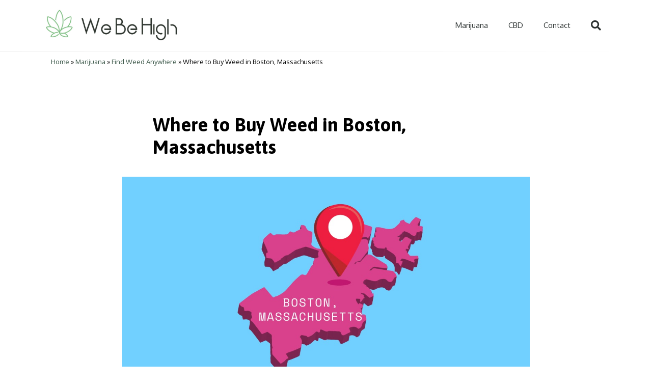

--- FILE ---
content_type: text/html; charset=UTF-8
request_url: https://www.webehigh.com/marijuana-boston-ma/
body_size: 22832
content:
<!DOCTYPE html>
<html lang="en-US">
<head>
<meta charset="UTF-8">
<link rel="profile" href="https://gmpg.org/xfn/11">
<meta name='robots' content='index, follow, max-image-preview:large, max-snippet:-1, max-video-preview:-1'/>
<meta name="viewport" content="width=device-width, initial-scale=1">
<title>Where to Buy Weed in Boston, Massachusetts - We Be High</title>
<meta name="description" content="Massachusetts legalized weed in 2016 for recreational users, becoming a huge hotspot for cannabis aficionados. Looking for the best places to buy weed in the Bay State? Here’s everything you need to know"/>
<link rel="canonical" href="https://www.webehigh.com/marijuana-boston-ma/"/>
<meta property="og:locale" content="en_US"/>
<meta property="og:type" content="article"/>
<meta property="og:title" content="Where to Buy Weed in Boston, Massachusetts - We Be High"/>
<meta property="og:description" content="Massachusetts legalized weed in 2016 for recreational users, becoming a huge hotspot for cannabis aficionados. Looking for the best places to buy weed in the Bay State? Here’s everything you need to know"/>
<meta property="og:url" content="https://www.webehigh.com/marijuana-boston-ma/"/>
<meta property="og:site_name" content="We Be High"/>
<meta property="article:published_time" content="2019-09-01T04:50:00+00:00"/>
<meta property="article:modified_time" content="2021-05-18T21:37:01+00:00"/>
<meta property="og:image" content="https://www.webehigh.com/wp-content/uploads/2019/09/Boston.jpg"/>
<meta property="og:image:width" content="1200"/>
<meta property="og:image:height" content="675"/>
<meta property="og:image:type" content="image/jpeg"/>
<meta name="author" content="Dustin Marin"/>
<meta name="twitter:card" content="summary_large_image"/>
<meta name="twitter:label1" content="Written by"/>
<meta name="twitter:data1" content="Dustin Marin"/>
<meta name="twitter:label2" content="Est. reading time"/>
<meta name="twitter:data2" content="13 minutes"/>
<script type="application/ld+json" class="yoast-schema-graph">{"@context":"https://schema.org","@graph":[{"@type":"Article","@id":"https://www.webehigh.com/marijuana-boston-ma/#article","isPartOf":{"@id":"https://www.webehigh.com/marijuana-boston-ma/"},"author":{"name":"Dustin Marin","@id":"https://www.webehigh.com/#/schema/person/91880395999c59cf3f01977cc63ecdc0"},"headline":"Where to Buy Weed in Boston, Massachusetts","datePublished":"2019-09-01T04:50:00+00:00","dateModified":"2021-05-18T21:37:01+00:00","mainEntityOfPage":{"@id":"https://www.webehigh.com/marijuana-boston-ma/"},"wordCount":2621,"commentCount":0,"publisher":{"@id":"https://www.webehigh.com/#organization"},"image":{"@id":"https://www.webehigh.com/marijuana-boston-ma/#primaryimage"},"thumbnailUrl":"https://www.webehigh.com/wp-content/uploads/2019/09/Boston.jpg","articleSection":["Find Weed Anywhere"],"inLanguage":"en-US","potentialAction":[{"@type":"CommentAction","name":"Comment","target":["https://www.webehigh.com/marijuana-boston-ma/#respond"]}]},{"@type":"WebPage","@id":"https://www.webehigh.com/marijuana-boston-ma/","url":"https://www.webehigh.com/marijuana-boston-ma/","name":"Where to Buy Weed in Boston, Massachusetts - We Be High","isPartOf":{"@id":"https://www.webehigh.com/#website"},"primaryImageOfPage":{"@id":"https://www.webehigh.com/marijuana-boston-ma/#primaryimage"},"image":{"@id":"https://www.webehigh.com/marijuana-boston-ma/#primaryimage"},"thumbnailUrl":"https://www.webehigh.com/wp-content/uploads/2019/09/Boston.jpg","datePublished":"2019-09-01T04:50:00+00:00","dateModified":"2021-05-18T21:37:01+00:00","description":"Massachusetts legalized weed in 2016 for recreational users, becoming a huge hotspot for cannabis aficionados. Looking for the best places to buy weed in the Bay State? Here’s everything you need to know","breadcrumb":{"@id":"https://www.webehigh.com/marijuana-boston-ma/#breadcrumb"},"inLanguage":"en-US","potentialAction":[{"@type":"ReadAction","target":["https://www.webehigh.com/marijuana-boston-ma/"]}]},{"@type":"ImageObject","inLanguage":"en-US","@id":"https://www.webehigh.com/marijuana-boston-ma/#primaryimage","url":"https://www.webehigh.com/wp-content/uploads/2019/09/Boston.jpg","contentUrl":"https://www.webehigh.com/wp-content/uploads/2019/09/Boston.jpg","width":1200,"height":675,"caption":"illustration of boston ma map"},{"@type":"BreadcrumbList","@id":"https://www.webehigh.com/marijuana-boston-ma/#breadcrumb","itemListElement":[{"@type":"ListItem","position":1,"name":"Home","item":"https://www.webehigh.com/"},{"@type":"ListItem","position":2,"name":"Marijuana","item":"https://www.webehigh.com/marijuana/"},{"@type":"ListItem","position":3,"name":"Find Weed Anywhere","item":"https://www.webehigh.com/marijuana/find-weed-anywhere/"},{"@type":"ListItem","position":4,"name":"Where to Buy Weed in Boston, Massachusetts"}]},{"@type":"WebSite","@id":"https://www.webehigh.com/#website","url":"https://www.webehigh.com/","name":"We Be High","description":"Marijuana News &amp; CBD Industry Updates","publisher":{"@id":"https://www.webehigh.com/#organization"},"potentialAction":[{"@type":"SearchAction","target":{"@type":"EntryPoint","urlTemplate":"https://www.webehigh.com/?s={search_term_string}"},"query-input":"required name=search_term_string"}],"inLanguage":"en-US"},{"@type":"Organization","@id":"https://www.webehigh.com/#organization","name":"We Be High","url":"https://www.webehigh.com/","logo":{"@type":"ImageObject","inLanguage":"en-US","@id":"https://www.webehigh.com/#/schema/logo/image/","url":"https://www.webehigh.com/wp-content/uploads/2020/04/We-Be-High_Logo_2000x548.jpg","contentUrl":"https://www.webehigh.com/wp-content/uploads/2020/04/We-Be-High_Logo_2000x548.jpg","width":2000,"height":548,"caption":"We Be High"},"image":{"@id":"https://www.webehigh.com/#/schema/logo/image/"}},{"@type":"Person","@id":"https://www.webehigh.com/#/schema/person/91880395999c59cf3f01977cc63ecdc0","name":"Dustin Marin","image":{"@type":"ImageObject","inLanguage":"en-US","@id":"https://www.webehigh.com/#/schema/person/image/","url":"https://secure.gravatar.com/avatar/2e081d1274983fdb2a7a2a969663e761?s=96&d=mm&r=g","contentUrl":"https://secure.gravatar.com/avatar/2e081d1274983fdb2a7a2a969663e761?s=96&d=mm&r=g","caption":"Dustin Marin"}}]}</script>
<link rel='dns-prefetch' href='//fonts.googleapis.com'/>
<link href='https://fonts.gstatic.com' crossorigin rel='preconnect'/>
<link rel="alternate" type="application/rss+xml" title="We Be High &raquo; Feed" href="https://www.webehigh.com/feed/"/>
<link rel="alternate" type="application/rss+xml" title="We Be High &raquo; Comments Feed" href="https://www.webehigh.com/comments/feed/"/>
<link rel="alternate" type="application/rss+xml" title="We Be High &raquo; Where to Buy Weed in Boston, Massachusetts Comments Feed" href="https://www.webehigh.com/marijuana-boston-ma/feed/"/>
<link rel="stylesheet" type="text/css" href="//www.webehigh.com/wp-content/cache/wpfc-minified/g0f0dc5s/5quzc.css" media="all"/>
<style id='classic-theme-styles-inline-css'>.wp-block-button__link{color:#fff;background-color:#32373c;border-radius:9999px;box-shadow:none;text-decoration:none;padding:calc(.667em + 2px) calc(1.333em + 2px);font-size:1.125em}.wp-block-file__button{background:#32373c;color:#fff;text-decoration:none}</style>
<style id='global-styles-inline-css'>body{--wp--preset--color--black:#000000;--wp--preset--color--cyan-bluish-gray:#abb8c3;--wp--preset--color--white:#ffffff;--wp--preset--color--pale-pink:#f78da7;--wp--preset--color--vivid-red:#cf2e2e;--wp--preset--color--luminous-vivid-orange:#ff6900;--wp--preset--color--luminous-vivid-amber:#fcb900;--wp--preset--color--light-green-cyan:#7bdcb5;--wp--preset--color--vivid-green-cyan:#00d084;--wp--preset--color--pale-cyan-blue:#8ed1fc;--wp--preset--color--vivid-cyan-blue:#0693e3;--wp--preset--color--vivid-purple:#9b51e0;--wp--preset--color--contrast:var(--contrast);--wp--preset--color--contrast-2:var(--contrast-2);--wp--preset--color--contrast-3:var(--contrast-3);--wp--preset--color--base:var(--base);--wp--preset--color--base-2:var(--base-2);--wp--preset--color--base-3:var(--base-3);--wp--preset--color--accent:var(--accent);--wp--preset--gradient--vivid-cyan-blue-to-vivid-purple:linear-gradient(135deg,rgba(6,147,227,1) 0%,rgb(155,81,224) 100%);--wp--preset--gradient--light-green-cyan-to-vivid-green-cyan:linear-gradient(135deg,rgb(122,220,180) 0%,rgb(0,208,130) 100%);--wp--preset--gradient--luminous-vivid-amber-to-luminous-vivid-orange:linear-gradient(135deg,rgba(252,185,0,1) 0%,rgba(255,105,0,1) 100%);--wp--preset--gradient--luminous-vivid-orange-to-vivid-red:linear-gradient(135deg,rgba(255,105,0,1) 0%,rgb(207,46,46) 100%);--wp--preset--gradient--very-light-gray-to-cyan-bluish-gray:linear-gradient(135deg,rgb(238,238,238) 0%,rgb(169,184,195) 100%);--wp--preset--gradient--cool-to-warm-spectrum:linear-gradient(135deg,rgb(74,234,220) 0%,rgb(151,120,209) 20%,rgb(207,42,186) 40%,rgb(238,44,130) 60%,rgb(251,105,98) 80%,rgb(254,248,76) 100%);--wp--preset--gradient--blush-light-purple:linear-gradient(135deg,rgb(255,206,236) 0%,rgb(152,150,240) 100%);--wp--preset--gradient--blush-bordeaux:linear-gradient(135deg,rgb(254,205,165) 0%,rgb(254,45,45) 50%,rgb(107,0,62) 100%);--wp--preset--gradient--luminous-dusk:linear-gradient(135deg,rgb(255,203,112) 0%,rgb(199,81,192) 50%,rgb(65,88,208) 100%);--wp--preset--gradient--pale-ocean:linear-gradient(135deg,rgb(255,245,203) 0%,rgb(182,227,212) 50%,rgb(51,167,181) 100%);--wp--preset--gradient--electric-grass:linear-gradient(135deg,rgb(202,248,128) 0%,rgb(113,206,126) 100%);--wp--preset--gradient--midnight:linear-gradient(135deg,rgb(2,3,129) 0%,rgb(40,116,252) 100%);--wp--preset--font-size--small:13px;--wp--preset--font-size--medium:20px;--wp--preset--font-size--large:36px;--wp--preset--font-size--x-large:42px;--wp--preset--spacing--20:0.44rem;--wp--preset--spacing--30:0.67rem;--wp--preset--spacing--40:1rem;--wp--preset--spacing--50:1.5rem;--wp--preset--spacing--60:2.25rem;--wp--preset--spacing--70:3.38rem;--wp--preset--spacing--80:5.06rem;--wp--preset--shadow--natural:6px 6px 9px rgba(0, 0, 0, 0.2);--wp--preset--shadow--deep:12px 12px 50px rgba(0, 0, 0, 0.4);--wp--preset--shadow--sharp:6px 6px 0px rgba(0, 0, 0, 0.2);--wp--preset--shadow--outlined:6px 6px 0px -3px rgba(255, 255, 255, 1), 6px 6px rgba(0, 0, 0, 1);--wp--preset--shadow--crisp:6px 6px 0px rgba(0, 0, 0, 1);}:where(.is-layout-flex){gap:0.5em;}:where(.is-layout-grid){gap:0.5em;}body .is-layout-flex{display:flex;}body .is-layout-flex{flex-wrap:wrap;align-items:center;}body .is-layout-flex > *{margin:0;}body .is-layout-grid{display:grid;}body .is-layout-grid > *{margin:0;}:where(.wp-block-columns.is-layout-flex){gap:2em;}:where(.wp-block-columns.is-layout-grid){gap:2em;}:where(.wp-block-post-template.is-layout-flex){gap:1.25em;}:where(.wp-block-post-template.is-layout-grid){gap:1.25em;}.has-black-color{color:var(--wp--preset--color--black) !important;}.has-cyan-bluish-gray-color{color:var(--wp--preset--color--cyan-bluish-gray) !important;}.has-white-color{color:var(--wp--preset--color--white) !important;}.has-pale-pink-color{color:var(--wp--preset--color--pale-pink) !important;}.has-vivid-red-color{color:var(--wp--preset--color--vivid-red) !important;}.has-luminous-vivid-orange-color{color:var(--wp--preset--color--luminous-vivid-orange) !important;}.has-luminous-vivid-amber-color{color:var(--wp--preset--color--luminous-vivid-amber) !important;}.has-light-green-cyan-color{color:var(--wp--preset--color--light-green-cyan) !important;}.has-vivid-green-cyan-color{color:var(--wp--preset--color--vivid-green-cyan) !important;}.has-pale-cyan-blue-color{color:var(--wp--preset--color--pale-cyan-blue) !important;}.has-vivid-cyan-blue-color{color:var(--wp--preset--color--vivid-cyan-blue) !important;}.has-vivid-purple-color{color:var(--wp--preset--color--vivid-purple) !important;}.has-black-background-color{background-color:var(--wp--preset--color--black) !important;}.has-cyan-bluish-gray-background-color{background-color:var(--wp--preset--color--cyan-bluish-gray) !important;}.has-white-background-color{background-color:var(--wp--preset--color--white) !important;}.has-pale-pink-background-color{background-color:var(--wp--preset--color--pale-pink) !important;}.has-vivid-red-background-color{background-color:var(--wp--preset--color--vivid-red) !important;}.has-luminous-vivid-orange-background-color{background-color:var(--wp--preset--color--luminous-vivid-orange) !important;}.has-luminous-vivid-amber-background-color{background-color:var(--wp--preset--color--luminous-vivid-amber) !important;}.has-light-green-cyan-background-color{background-color:var(--wp--preset--color--light-green-cyan) !important;}.has-vivid-green-cyan-background-color{background-color:var(--wp--preset--color--vivid-green-cyan) !important;}.has-pale-cyan-blue-background-color{background-color:var(--wp--preset--color--pale-cyan-blue) !important;}.has-vivid-cyan-blue-background-color{background-color:var(--wp--preset--color--vivid-cyan-blue) !important;}.has-vivid-purple-background-color{background-color:var(--wp--preset--color--vivid-purple) !important;}.has-black-border-color{border-color:var(--wp--preset--color--black) !important;}.has-cyan-bluish-gray-border-color{border-color:var(--wp--preset--color--cyan-bluish-gray) !important;}.has-white-border-color{border-color:var(--wp--preset--color--white) !important;}.has-pale-pink-border-color{border-color:var(--wp--preset--color--pale-pink) !important;}.has-vivid-red-border-color{border-color:var(--wp--preset--color--vivid-red) !important;}.has-luminous-vivid-orange-border-color{border-color:var(--wp--preset--color--luminous-vivid-orange) !important;}.has-luminous-vivid-amber-border-color{border-color:var(--wp--preset--color--luminous-vivid-amber) !important;}.has-light-green-cyan-border-color{border-color:var(--wp--preset--color--light-green-cyan) !important;}.has-vivid-green-cyan-border-color{border-color:var(--wp--preset--color--vivid-green-cyan) !important;}.has-pale-cyan-blue-border-color{border-color:var(--wp--preset--color--pale-cyan-blue) !important;}.has-vivid-cyan-blue-border-color{border-color:var(--wp--preset--color--vivid-cyan-blue) !important;}.has-vivid-purple-border-color{border-color:var(--wp--preset--color--vivid-purple) !important;}.has-vivid-cyan-blue-to-vivid-purple-gradient-background{background:var(--wp--preset--gradient--vivid-cyan-blue-to-vivid-purple) !important;}.has-light-green-cyan-to-vivid-green-cyan-gradient-background{background:var(--wp--preset--gradient--light-green-cyan-to-vivid-green-cyan) !important;}.has-luminous-vivid-amber-to-luminous-vivid-orange-gradient-background{background:var(--wp--preset--gradient--luminous-vivid-amber-to-luminous-vivid-orange) !important;}.has-luminous-vivid-orange-to-vivid-red-gradient-background{background:var(--wp--preset--gradient--luminous-vivid-orange-to-vivid-red) !important;}.has-very-light-gray-to-cyan-bluish-gray-gradient-background{background:var(--wp--preset--gradient--very-light-gray-to-cyan-bluish-gray) !important;}.has-cool-to-warm-spectrum-gradient-background{background:var(--wp--preset--gradient--cool-to-warm-spectrum) !important;}.has-blush-light-purple-gradient-background{background:var(--wp--preset--gradient--blush-light-purple) !important;}.has-blush-bordeaux-gradient-background{background:var(--wp--preset--gradient--blush-bordeaux) !important;}.has-luminous-dusk-gradient-background{background:var(--wp--preset--gradient--luminous-dusk) !important;}.has-pale-ocean-gradient-background{background:var(--wp--preset--gradient--pale-ocean) !important;}.has-electric-grass-gradient-background{background:var(--wp--preset--gradient--electric-grass) !important;}.has-midnight-gradient-background{background:var(--wp--preset--gradient--midnight) !important;}.has-small-font-size{font-size:var(--wp--preset--font-size--small) !important;}.has-medium-font-size{font-size:var(--wp--preset--font-size--medium) !important;}.has-large-font-size{font-size:var(--wp--preset--font-size--large) !important;}.has-x-large-font-size{font-size:var(--wp--preset--font-size--x-large) !important;}
.wp-block-navigation a:where(:not(.wp-element-button)){color:inherit;}:where(.wp-block-post-template.is-layout-flex){gap:1.25em;}:where(.wp-block-post-template.is-layout-grid){gap:1.25em;}:where(.wp-block-columns.is-layout-flex){gap:2em;}:where(.wp-block-columns.is-layout-grid){gap:2em;}
.wp-block-pullquote{font-size:1.5em;line-height:1.6;}</style>
<link rel="stylesheet" type="text/css" href="//www.webehigh.com/wp-content/cache/wpfc-minified/es97euz8/5quoo.css" media="all"/>
<style id='generate-style-inline-css'>.no-featured-image-padding .featured-image{margin-left:-60px;margin-right:-60px;}.post-image-above-header .no-featured-image-padding .inside-article .featured-image{margin-top:-60px;}@media(max-width:768px){.no-featured-image-padding .featured-image{margin-left:-30px;margin-right:-30px;}.post-image-above-header .no-featured-image-padding .inside-article .featured-image {margin-top:-30px;}}
body{background-color:#ffffff;color:#000000;}a{color:#375445;}a:hover, a:focus, a:active{color:#000000;}body .grid-container{max-width:800px;}.wp-block-group__inner-container{max-width:800px;margin-left:auto;margin-right:auto;}:root{--contrast:#222222;--contrast-2:#575760;--contrast-3:#b2b2be;--base:#f0f0f0;--base-2:#f7f8f9;--base-3:#ffffff;--accent:#1e73be;}.has-contrast-color{color:#222222;}.has-contrast-background-color{background-color:#222222;}.has-contrast-2-color{color:#575760;}.has-contrast-2-background-color{background-color:#575760;}.has-contrast-3-color{color:#b2b2be;}.has-contrast-3-background-color{background-color:#b2b2be;}.has-base-color{color:#f0f0f0;}.has-base-background-color{background-color:#f0f0f0;}.has-base-2-color{color:#f7f8f9;}.has-base-2-background-color{background-color:#f7f8f9;}.has-base-3-color{color:#ffffff;}.has-base-3-background-color{background-color:#ffffff;}.has-accent-color{color:#1e73be;}.has-accent-background-color{background-color:#1e73be;}body, button, input, select, textarea{font-family:"Oxygen", sans-serif;font-size:18px;}body{line-height:1.8;}p{margin-bottom:1.7em;}.entry-content > [class*="wp-block-"]:not(:last-child){margin-bottom:1.7em;}.main-title{font-family:"Asap", sans-serif;font-size:30px;}.main-navigation a, .menu-toggle{font-family:"Heebo", sans-serif;font-size:17px;}.main-navigation .main-nav ul ul li a{font-size:14px;}.widget-title{font-weight:bold;font-size:25px;}.sidebar .widget, .footer-widgets .widget{font-size:17px;}h1{font-family:"Asap", sans-serif;font-weight:bold;font-size:37px;}h2{font-family:"Rubik", sans-serif;font-weight:600;text-transform:capitalize;font-size:32px;}h3{font-family:"Rubik", sans-serif;font-weight:600;font-size:27px;}h4{font-family:"Oxygen", sans-serif;font-weight:600;font-size:22px;}h5{font-family:"Oxygen", sans-serif;font-weight:600;}@media(max-width:768px){.main-title{font-size:25px;}h1{font-size:30px;}h2{font-size:25px;}}.top-bar{background-color:#636363;color:#ffffff;}.top-bar a{color:#ffffff;}.top-bar a:hover{color:#303030;}.site-header{background-color:#ffffff;color:#3a3a3a;}.site-header a{color:#3a3a3a;}.main-title a,.main-title a:hover{color:#00cba9;}.site-description{color:#757575;}.mobile-menu-control-wrapper .menu-toggle,.mobile-menu-control-wrapper .menu-toggle:hover,.mobile-menu-control-wrapper .menu-toggle:focus,.has-inline-mobile-toggle #site-navigation.toggled{background-color:rgba(0, 0, 0, 0.02);}.main-navigation,.main-navigation ul ul{background-color:#ffffff;}.main-navigation .main-nav ul li a, .main-navigation .menu-toggle, .main-navigation .menu-bar-items{color:#000000;}.main-navigation .main-nav ul li:not([class*="current-menu-"]):hover > a, .main-navigation .main-nav ul li:not([class*="current-menu-"]):focus > a, .main-navigation .main-nav ul li.sfHover:not([class*="current-menu-"]) > a, .main-navigation .menu-bar-item:hover > a, .main-navigation .menu-bar-item.sfHover > a{color:#8f919e;background-color:#ffffff;}button.menu-toggle:hover,button.menu-toggle:focus,.main-navigation .mobile-bar-items a,.main-navigation .mobile-bar-items a:hover,.main-navigation .mobile-bar-items a:focus{color:#000000;}.main-navigation .main-nav ul li[class*="current-menu-"] > a{color:#8f919e;background-color:#ffffff;}.navigation-search input[type="search"],.navigation-search input[type="search"]:active, .navigation-search input[type="search"]:focus, .main-navigation .main-nav ul li.search-item.active > a, .main-navigation .menu-bar-items .search-item.active > a{color:#8f919e;background-color:#ffffff;}.main-navigation ul ul{background-color:#ffffff;}.main-navigation .main-nav ul ul li a{color:#000000;}.main-navigation .main-nav ul ul li:not([class*="current-menu-"]):hover > a,.main-navigation .main-nav ul ul li:not([class*="current-menu-"]):focus > a, .main-navigation .main-nav ul ul li.sfHover:not([class*="current-menu-"]) > a{color:#8f919e;background-color:#fafafa;}.main-navigation .main-nav ul ul li[class*="current-menu-"] > a{color:#8f919e;background-color:#fafafa;}.separate-containers .inside-article, .separate-containers .comments-area, .separate-containers .page-header, .one-container .container, .separate-containers .paging-navigation, .inside-page-header{background-color:#ffffff;}.entry-title a{color:#000000;}.entry-title a:hover{color:#515151;}.entry-meta{color:#595959;}.entry-meta a{color:#595959;}.entry-meta a:hover{color:#1e73be;}.sidebar .widget{background-color:rgba(0,0,0,0.04);}.sidebar .widget .widget-title{color:#000000;}.footer-widgets{background-color:rgba(0,0,0,0.04);}.footer-widgets .widget-title{color:#000000;}.site-info{color:#9e9e9e;}.site-info a{color:#9e9e9e;}.site-info a:hover{color:#303030;}.footer-bar .widget_nav_menu .current-menu-item a{color:#303030;}input[type="text"],input[type="email"],input[type="url"],input[type="password"],input[type="search"],input[type="tel"],input[type="number"],textarea,select{color:#666666;background-color:#fafafa;border-color:#cccccc;}input[type="text"]:focus,input[type="email"]:focus,input[type="url"]:focus,input[type="password"]:focus,input[type="search"]:focus,input[type="tel"]:focus,input[type="number"]:focus,textarea:focus,select:focus{color:#666666;background-color:#ffffff;border-color:#bfbfbf;}button,html input[type="button"],input[type="reset"],input[type="submit"],a.button,a.wp-block-button__link:not(.has-background){color:#ffffff;background-color:#000000;}button:hover,html input[type="button"]:hover,input[type="reset"]:hover,input[type="submit"]:hover,a.button:hover,button:focus,html input[type="button"]:focus,input[type="reset"]:focus,input[type="submit"]:focus,a.button:focus,a.wp-block-button__link:not(.has-background):active,a.wp-block-button__link:not(.has-background):focus,a.wp-block-button__link:not(.has-background):hover{color:#ffffff;background-color:#3f3f3f;}a.generate-back-to-top{background-color:rgba( 0,0,0,0.4 );color:#ffffff;}a.generate-back-to-top:hover,a.generate-back-to-top:focus{background-color:rgba( 0,0,0,0.6 );color:#ffffff;}@media(max-width:768px){.main-navigation .menu-bar-item:hover > a, .main-navigation .menu-bar-item.sfHover > a{background:none;color:#000000;}}.inside-top-bar{padding:10px;}.separate-containers .inside-article, .separate-containers .comments-area, .separate-containers .page-header, .separate-containers .paging-navigation, .one-container .site-content, .inside-page-header{padding:60px;}.site-main .wp-block-group__inner-container{padding:60px;}.entry-content .alignwide, body:not(.no-sidebar) .entry-content .alignfull{margin-left:-60px;width:calc(100% + 120px);max-width:calc(100% + 120px);}.one-container.right-sidebar .site-main,.one-container.both-right .site-main{margin-right:60px;}.one-container.left-sidebar .site-main,.one-container.both-left .site-main{margin-left:60px;}.one-container.both-sidebars .site-main{margin:0px 60px 0px 60px;}.rtl .menu-item-has-children .dropdown-menu-toggle{padding-left:20px;}.rtl .main-navigation .main-nav ul li.menu-item-has-children > a{padding-right:20px;}.footer-widgets{padding:60px;}.site-info{padding:20px;}@media(max-width:768px){.separate-containers .inside-article, .separate-containers .comments-area, .separate-containers .page-header, .separate-containers .paging-navigation, .one-container .site-content, .inside-page-header{padding:30px;}.site-main .wp-block-group__inner-container{padding:30px;}.footer-widgets{padding-top:30px;padding-right:30px;padding-bottom:30px;padding-left:30px;}.site-info{padding-right:10px;padding-left:10px;}.entry-content .alignwide, body:not(.no-sidebar) .entry-content .alignfull{margin-left:-30px;width:calc(100% + 60px);max-width:calc(100% + 60px);}}
@media(max-width:768px){.main-navigation .menu-toggle,.main-navigation .mobile-bar-items,.sidebar-nav-mobile:not(#sticky-placeholder){display:block;}.main-navigation ul,.gen-sidebar-nav{display:none;}[class*="nav-float-"] .site-header .inside-header > *{float:none;clear:both;}}
.dynamic-author-image-rounded{border-radius:100%;}.dynamic-featured-image, .dynamic-author-image{vertical-align:middle;}.one-container.blog .dynamic-content-template:not(:last-child), .one-container.archive .dynamic-content-template:not(:last-child){padding-bottom:0px;}.dynamic-entry-excerpt > p:last-child{margin-bottom:0px;}
.navigation-branding .main-title{font-weight:bold;text-transform:none;font-size:30px;font-family:"Asap", sans-serif;}@media(max-width:768px){.navigation-branding .main-title{font-size:25px;}}
.main-navigation .main-nav ul li a,.menu-toggle,.main-navigation .mobile-bar-items a{transition:line-height 300ms ease}.main-navigation.toggled .main-nav > ul{background-color:#ffffff}</style>
<link rel="stylesheet" type="text/css" href="//www.webehigh.com/wp-content/cache/wpfc-minified/6xczp9r8/5quoo.css" media="all"/>
<link rel='stylesheet' id='elementor-post-90093-css' href='https://www.webehigh.com/wp-content/uploads/elementor/css/post-90093.css?ver=1712306753' media='all'/>
<link rel="stylesheet" type="text/css" href="//www.webehigh.com/wp-content/cache/wpfc-minified/q5k0kcgk/5quoo.css" media="all"/>
<link rel='stylesheet' id='elementor-post-90279-css' href='https://www.webehigh.com/wp-content/uploads/elementor/css/post-90279.css?ver=1712306753' media='all'/>
<link rel="stylesheet" type="text/css" href="//www.webehigh.com/wp-content/cache/wpfc-minified/95dx48d3/5quzc.css" media="all"/>
<style id='generate-offside-inline-css'>.slideout-navigation.main-navigation .main-nav ul li a{font-weight:bold;text-transform:none;font-size:25px;}.slideout-navigation.main-navigation .main-nav ul ul li a{font-size:24px;}.slideout-navigation, .slideout-navigation a{color:#000000;}.slideout-navigation button.slideout-exit{color:#000000;padding-left:20px;padding-right:20px;}.slideout-navigation .dropdown-menu-toggle:before{content:"\f107";}.slideout-navigation .sfHover > a .dropdown-menu-toggle:before{content:"\f106";}@media(max-width:768px){.menu-bar-item.slideout-toggle{display:none;}}</style>
<style>@font-face{font-family:'GP Premium';src:url(//www.webehigh.com/wp-content/plugins/gp-premium/general/icons/gp-premium.eot);src:url(//www.webehigh.com/wp-content/plugins/gp-premium/general/icons/gp-premium.eot#iefix) format('embedded-opentype'),url(//www.webehigh.com/wp-content/plugins/gp-premium/general/icons/gp-premium.ttf) format('truetype'),url(//www.webehigh.com/wp-content/plugins/gp-premium/general/icons/gp-premium.woff) format('woff'),url(//www.webehigh.com/wp-content/plugins/gp-premium/general/icons/gp-premium.svg#gp-premium) format('svg');font-weight:400;font-style:normal}.navigation-branding,.site-logo.mobile-header-logo{display:flex;align-items:center;order:1;margin-right:auto;margin-left:10px}.rtl .navigation-branding,.rtl .site-logo.mobile-header-logo{margin-right:10px;margin-left:auto}.navigation-branding img,.site-logo.mobile-header-logo img{position:relative;vertical-align:middle;padding:10px 0;display:block;box-sizing:border-box;transition:height .3s ease}.navigation-branding img{margin-right:10px}.navigation-branding .main-title{transition:line-height .3s ease;margin-right:10px}.rtl .navigation-branding .main-title{margin-right:0;margin-left:10px}.mobile-header-navigation .navigation-branding .main-title{margin-left:10px}.rtl .mobile-header-navigation .navigation-branding .main-title{margin-left:0;margin-right:10px}.navigation-branding .main-title a{font-family:inherit;font-size:inherit;font-weight:inherit;text-transform:unset}.main-navigation:not(.grid-container):not(.mobile-header-navigation) .inside-navigation.grid-container .navigation-branding{margin-left:0}.rtl .main-navigation:not(.grid-container):not(.mobile-header-navigation) .inside-navigation.grid-container .navigation-branding{margin-left:auto;margin-right:0}.main-navigation.mobile-header-navigation{display:none;float:none;margin-bottom:0}.mobile-header-navigation.is_stuck{box-shadow:0 2px 2px -2px rgba(0,0,0,.2)}#mobile-header .inside-navigation,.main-navigation.has-branding .inside-navigation,.main-navigation.has-sticky-branding.navigation-stick .inside-navigation{flex-wrap:wrap;display:flex;align-items:center}.main-navigation .menu-toggle{flex-grow:1;width:auto}.main-navigation.has-branding .menu-toggle,.main-navigation.has-sticky-branding.navigation-stick .menu-toggle{flex-grow:0;order:3;padding-right:20px}.main-navigation .mobile-bar-items{order:2;position:relative}.main-navigation.navigation-stick:not(.has-sticky-branding):not(.has-branding) .menu-toggle,.main-navigation:not(.slideout-navigation):not(.has-branding):not(.has-sticky-branding) .menu-toggle{order:1;flex-grow:1}.main-navigation:not(.slideout-navigation) .mobile-bar-items+.menu-toggle{text-align:left}.main-navigation:not(.slideout-navigation) .main-nav{order:4}.mobile-bar-items{position:relative}.main-navigation.has-sticky-branding:not(.has-branding):not(.navigation-stick) .navigation-branding{display:none}.nav-aligned-center .navigation-branding,.nav-aligned-left .navigation-branding{margin-right:10px}.nav-aligned-center .main-navigation.has-branding .inside-navigation,.nav-aligned-center .main-navigation.has-sticky-branding.navigation-stick .inside-navigation{justify-content:center}.nav-aligned-left .main-navigation.has-branding:not(.slideout-navigation) .inside-navigation .main-nav,.nav-aligned-left .main-navigation.has-sticky-branding.navigation-stick .inside-navigation .main-nav{flex-grow:1}</style>
<style id='generate-navigation-branding-inline-css'>.navigation-branding img, .site-logo.mobile-header-logo img{height:60px;width:auto;}.navigation-branding .main-title{line-height:60px;}@media(max-width:810px){#site-navigation .navigation-branding, #sticky-navigation .navigation-branding{margin-left:10px;}}@media(max-width:768px){.main-navigation:not(.slideout-navigation) .main-nav{-ms-flex:0 0 100%;flex:0 0 100%;}.main-navigation:not(.slideout-navigation) .inside-navigation{-ms-flex-wrap:wrap;flex-wrap:wrap;display:-webkit-box;display:-ms-flexbox;display:flex;}.nav-aligned-center .navigation-branding, .nav-aligned-left .navigation-branding{margin-right:auto;}.nav-aligned-center  .main-navigation.has-branding:not(.slideout-navigation) .inside-navigation .main-nav,.nav-aligned-center  .main-navigation.has-sticky-branding.navigation-stick .inside-navigation .main-nav,.nav-aligned-left  .main-navigation.has-branding:not(.slideout-navigation) .inside-navigation .main-nav,.nav-aligned-left  .main-navigation.has-sticky-branding.navigation-stick .inside-navigation .main-nav{margin-right:0px;}}</style>
<link rel="stylesheet" type="text/css" href="//www.webehigh.com/wp-content/cache/wpfc-minified/lygeundt/5quoo.css" media="all"/>
<link rel="preconnect" href="https://fonts.gstatic.com/" crossorigin>
<link rel="https://api.w.org/" href="https://www.webehigh.com/wp-json/"/><link rel="alternate" type="application/json" href="https://www.webehigh.com/wp-json/wp/v2/posts/89707"/><link rel="EditURI" type="application/rsd+xml" title="RSD" href="https://www.webehigh.com/xmlrpc.php?rsd"/>
<meta name="generator" content="WordPress 6.5.5"/>
<link rel='shortlink' href='https://www.webehigh.com/?p=89707'/>
<link rel="alternate" type="application/json+oembed" href="https://www.webehigh.com/wp-json/oembed/1.0/embed?url=https%3A%2F%2Fwww.webehigh.com%2Fmarijuana-boston-ma%2F"/>
<link rel="alternate" type="text/xml+oembed" href="https://www.webehigh.com/wp-json/oembed/1.0/embed?url=https%3A%2F%2Fwww.webehigh.com%2Fmarijuana-boston-ma%2F&#038;format=xml"/>
<link rel="amphtml" href="https://www.webehigh.com/amp/marijuana-boston-ma/"/>
<script>(function(i,s,o,g,r,a,m){i['GoogleAnalyticsObject']=r;i[r]=i[r]||function(){ (i[r].q=i[r].q||[]).push(arguments)},i[r].l=1*new Date();a=s.createElement(o), m=s.getElementsByTagName(o)[0];a.async=1;a.src=g;m.parentNode.insertBefore(a,m) })(window,document,'script','https://www.google-analytics.com/analytics.js','ga'); ga('create', 'UA-141570713-1', 'auto'); ga('send', 'pageview');</script>
<noscript><p><img alt="Clicky" width="1" height="1" data-src="//in.getclicky.com/101186169ns.gif" class="lazyload" src="[data-uri]"/><noscript><img alt="Clicky" width="1" height="1" src="//in.getclicky.com/101186169ns.gif"/></noscript></p></noscript>
<meta name="ahrefs-site-verification" content="dd63c2da00a63879e36ef24cc850d2284fcef1053f2b962c4604cd9ebea17223"><style id="wplmi-inline-css">span.wplmi-user-avatar{width:16px;display:inline-block !important;flex-shrink:0;}
img.wplmi-elementor-avatar{border-radius:100%;margin-right:3px;}</style>
<style>.no-js img.lazyload{display:none;}
figure.wp-block-image img.lazyloading{min-width:150px;}
.lazyload, .lazyloading{opacity:0;}
.lazyloaded{opacity:1;transition:opacity 400ms;transition-delay:0ms;}</style>
<link rel="pingback" href="https://www.webehigh.com/xmlrpc.php">
<meta name="generator" content="Elementor 3.20.3; features: e_optimized_assets_loading, additional_custom_breakpoints, block_editor_assets_optimize, e_image_loading_optimization; settings: css_print_method-external, google_font-enabled, font_display-auto">
<style id="wp-custom-css">.iSum-container{max-width:820px;margin:10px auto 50px;padding:0}.iSum-table{border-spacing:0;font-family:'Open sans',sans-serif;width:100%;border:0 solid #FF712C;border-collapse:collapse;border-top:1px solid #dcdcdc}.iSum-table a{text-decoration:none!important}.iSum-table__thead{background-color:#c20000;color:#fff;text-transform:uppercase;padding:7px 7px;display:none}.iSum-table__thead th{border:none!important;padding:7px!important;pointer-events:none;text-align:center;font-weight:700;background:none!important}.iSum-table__thead th:hover{background:none!important}.iSum-table__thead th:first-child{border-top-left-radius:10px}.iSum-table__tbody-row:last-child td:last-child{border-bottom-right-radius:0}.iSum-table__tbody-row:last-child td:first-child{border-bottom-left-radius:0}.iSum-table__thead th:last-child{border-top-right-radius:10px}.iSum-table__thead-image,.iSum-table__thead-product{width:20%}.iSum-table__tbody-row td{padding:10px 0 5px!important}.iSum-table__thead-details{width:30%}.iSum-table__tbody-row{border-bottom:1px solid #dcdcdc;background-color:#fff;transition:.2s linear;border-top:none!Important;height:0;border-right:none!Important;border-left:none!important}.iSum-table__tbody-row:hover{background-color:#FBFBFB}.iSum-table__column-image{border:none;text-align:center;margin:auto;border-top:0 solid #dcdcdc;border-bottom:0 solid #dcdcdc;border-left:0 solid #DCDCDC;display:flex;flex-wrap:wrap;vertical-align:middle;mix-blend-mode:multiply}.iSum-table__image{order:2;max-height:130px;margin:0 0 10px 0;max-width:70%!important;transform:scale(1.1);margin:10px auto;align-self:center}.iSum-table__column-button{border-right:0 solid #DCDCDC;border-bottom:0 solid #dcdcdc;width:30%;vertical-align:middle;text-align:left;padding-left:5px!important;margin-left:0;background:none!important;border-top:1px solid #dcdcdc;border-top:none!important}.iSum-table__column-product{border-bottom:0 solid #DCDCDC;width:20%;vertical-align:middle;padding:10px 0;border-top:1px solid #dcdcdc}.iSum-table__column-features{border:none;width:40%;border-bottom:0 solid #dcdcdc;vertical-align:middle;padding-right:2px;padding:2px 2px;background:none!important;border-top:0 solid #dcdcdc}.iSum-table__link-label{text-transform:uppercase;width:100px;height:55px;position:relative}.iSum-table__link-label p{display:table-cell;vertical-align:middle;margin-left:10px;width:100px;font-weight:800;line-height:15px!important;text-align:left;letter-spacing:-.5px;background:rgba(255,255,255,0);z-index:1;color:#666;padding-left:5px;font-size:14px;background:-webkit-linear-gradient(left,#2e9c8d,#53ec7a);-webkit-background-clip:text;-webkit-text-fill-color:transparent}.iSum-table__link-label1 p{position:absolute;top:-23px;left:38.5px;width:100px;font-weight:800;line-height:15px!important;text-align:left;letter-spacing:-.5px;background:rgba(255,255,255,0);z-index:1;color:#666;font-size:14px;background:-webkit-linear-gradient(left,#2e9c8d,#53ec7a);-webkit-background-clip:text;-webkit-text-fill-color:transparent}span.iSum-table__link-label:empty{display:none!important}.iSum-table__link-label span:empty,.iSum-table__link-label:empty{display:none}.iSum-table__logo{width:30px;margin:auto}.iSum-table__column-title{text-align:left;color:#2e9c8d!important;font-size:22px;font-weight:400;display:block;line-height:1.3em;padding-top:0;width:90%;font-weight:bold!important}.iSum-table__tbody-row:first-child .iSum-table__button{background-color:red}.iSum-table__tbody-row:first-child .iSum-table__button:hover{background-color:darkred}.iSum-table__button{background-color:red;line-height:18px;text-decoration:none;text-transform:uppercase;color:#fff!important;font-weight:600!important;font-size:14px;padding:12px 5px;text-align:center;transition:.2s linear;width:90%;margin:auto;display:block;border-radius:8px}.iSum-table__button:hover{background-color:darkred}ul.iSum-table__features-list{margin:10px 0 10px 0px!important;padding-left:20px!important}ul.iSum-table__features-list li:before{content:none!important}.iSum-table__features-item{line-height:1.2em!important;font-size:1em;margin-bottom:8px!important;color:#666;list-style:disc;padding-left:0px!important}.iSum-table__features-item b{color:#019688}.iSum-table__features-item:empty{display:none}.iSum-table__link{width:100%;display:block;text-decoration:none}.iSum-table__link:active,.iSum-table__link:visited{color:#000}.iSum-table__column-image p:empty{display:none}.iSum-table__column-image div{width:100%;order:1;padding-top:0;text-align:center}.iSum-table__button_title{color:#2e9c8d!important}.iSum-Best_header{font-family:"Open sans",sans-serif;color:#45ce68;font-size:20px;font-weight:600;margin-bottom:10px;line-height:1.3em}.iSum-table_star_img{display:inline-block!important;width:20px;margin:10px 2px 0px!important;align-self:center;filter:hue-rotate(35deg)}.iSum-table_star{display:block;width:100%;text-align:center;margin:auto;margin-bottom:10px}.iSum-table__column-features p{margin:0}@media screen and (max-width:700px){.iSum-table__thead-image,.iSum-table__thead-product,.iSum-table__thead th:last-child{display:none}.iSum-table__thead-details{width:100%;border-top-left-radius:10px;border-top-right-radius:10px}.iSum-table__tbody-row td{padding:10px 0 0}.iSum-table__tbody{display:flex;flex-direction:column}.iSum-table__tbody-row{display:flex;flex-wrap:wrap;border-top:none!important;height:auto}.iSum-table__column-product{width:100%;order:1;border-bottom:none;text-align:center;border-left:0 solid #DCDCDC;border-right:0 solid #DCDCDC;padding-top:10px}.iSum-table__column-image{width:40%;order:2;margin:0;box-sizing:border-box;border-bottom:none!important;display:flex;justify-content:center;align-items:center;flex-wrap:wrap;padding:0 0px!important}.iSum-table__column-image div{padding-top:10px!important;padding-bottom:10px!important;display:block;order:1}.iSum-table__column-features{order:3;width:60%;border-right:0 solid #DCDCDC;border-left:0 solid #DCDCDC;box-sizing:border-box;border-bottom:none!important;display:flex;flex-wrap:wrap;align-items:left;padding-right:2px!important;padding-top:20px!important;padding-bottom:0px!important}td.iSum-table__column-button{width:100%;order:4;min-height:70px;display:flex;justify-content:center;align-items:center;border-left:0 solid #DCDCDC;border-right:0 solid #DCDCDC;flex-wrap:wrap;border-top:none!important;padding:0 0px!important}.iSum-table__button{width:70%;max-width:240px!important;font-size:15px;margin-top:1vw;margin-bottom:4vw}.iSum-table__link-label{text-align:center}.iSum-table__column-title{font-size:20px;padding:0;text-align:left;margin:auto 5px 0;width:100%;font-weight:bold!important}ul.iSum-table__features-list{margin:0 0 0 0px!important;padding-right:0;margin:auto}.iSum-table__features-list{padding-right:15px;margin:auto}.iSum-table__image{align-self:center;max-height:150px;margin:10px;transform:scale(1.1);max-width:90%!important}.iSum-table__link-label:before,.iSum-table__link-label:after{left:27px;width:57px;height:57px;-moz-transform:rotate(145deg) skew(22.5deg);-webkit-transform:rotate(145deg) skew(22.5deg);transform:rotate(145deg) skew(22.5deg)}.iSum-table__features-item{font-size:.9em}.iSum-table__link-label:before{top:33px}.iSum-table__link-label:after{top:63px}.iSum-table__link-label p{width:65%;line-height:15px!important;letter-spacing:-.5px;display:inline-block;margin-top:0;margin-left:0;font-size:13px;padding-left:0px!important}.iSum-table__logo{margin:auto;margin-top:-10px}.iSum-table__column-image div{width:100%;margin-top:0px!important;padding-bottom:0px!important}.iSum-Best_header{text-align:center;width:90%;margin:10px auto}.iSum-table_star{width:100%;margin:auto}.iSum-table__column-button p{width:100%!important}}
.iSum2-container{max-width:820px;margin:10px auto 50px;padding:0}.iSum2-table{border-spacing:0;font-family:'Open sans',sans-serif;width:100%;border:0 solid #FF712C;border-collapse:collapse;border-top:3px solid #2e9c8d;border-bottom:3px solid #2e9c8d}.iSum2-table a{text-decoration:none!important}.iSum2-table__thead{background-color:#c20000;color:#fff;text-transform:uppercase;padding:7px 7px;display:none}.iSum2-table__thead th{border:none!important;padding:7px!important;pointer-events:none;text-align:center;font-weight:700;background:none!important}.iSum2-table__thead th:hover{background:none!important}.iSum2-table__thead th:first-child{border-top-left-radius:10px}.iSum2-table__tbody-row:last-child td:last-child{border-bottom-right-radius:0}.iSum2-table__tbody-row:last-child td:first-child{border-bottom-left-radius:0}.iSum2-table__thead th:last-child{border-top-right-radius:10px}.iSum2-table__thead-image,.iSum2-table__thead-product{width:20%}.iSum2-table__tbody-row td{padding:10px 0 5px!important}.iSum2-table__thead-details{width:30%}.iSum2-table__tbody-row{border-bottom:1px solid #dcdcdc;background-color:#fff;transition:.2s linear;border-top:none!Important;height:0;border-right:none!Important;border-left:none!important}.iSum2-table__tbody-row:hover{background-color:#FBFBFB}.iSum2-table__column-image{border:none;text-align:center;margin:auto;border-top:0 solid #dcdcdc;border-bottom:0 solid #dcdcdc;border-left:0 solid #DCDCDC;flex-wrap:wrap;vertical-align:middle;mix-blend-mode:multiply}.iSum2-table__image{order:2;max-height:130px;margin:0 0 10px 0;max-width:70%!important;transform:scale(1.1);margin:10px auto;align-self:center}.iSum2-table__column-button{border-right:0 solid #DCDCDC;border-bottom:0 solid #dcdcdc;width:30%;vertical-align:middle;text-align:left;padding-left:5px!important;margin-left:0;background:none!important;border-top:1px solid #dcdcdc;border-top:none!important}.iSum2-table__column-product{border-bottom:0 solid #DCDCDC;width:20%;vertical-align:middle;padding:10px 0;border-top:1px solid #dcdcdc}.iSum2-table__column-features{border:none;width:42%;border-bottom:0 solid #dcdcdc;vertical-align:middle;padding-right:2px;padding:2px 2px;background:none!important;border-top:0 solid #dcdcdc}.iSum2-table__link-label1 p{position:absolute;top:-23px;left:38.5px;width:100px;font-weight:800;line-height:15px!important;text-align:left;letter-spacing:-.5px;background:rgba(255,255,255,0);z-index:1;color:#666;font-size:14px;background:-webkit-linear-gradient(left,#2e9c8d,#53ec7a);-webkit-background-clip:text;-webkit-text-fill-color:transparent}span.iSum2-table__link-label:empty{display:none!important}.iSum2-table__link-label span:empty,.iSum2-table__link-label:empty{display:none}.iSum2-table__logo{width:30px;margin:auto}.iSum2-table__column-title{text-align:left;color:#096d5f!important;font-size:22px;font-weight:400;display:block;line-height:1.3em;padding-top:5px;width:90%;font-weight:bold!important}.iSum2-table__tbody-row:first-child .iSum2-table__button{background-color:red}.iSum2-table__tbody-row:first-child .iSum2-table__button:hover{background-color:darkred}.iSum2-table__button{background-color:red;line-height:18px;text-decoration:none;text-transform:uppercase;color:#fff!important;font-weight:800!important;font-size:14px;padding:12px 5px;text-align:center;transition:.2s linear;width:90%;margin:auto;display:block;border-radius:8px;border-bottom:4px solid #9b3c2f}.iSum2-table__button:hover{background-color:darkred;border-top:2px solid #9b3c2f;border-bottom:2px solid #9b3c2f}ul.iSum2-table__features-list{margin:10px 0 10px 0px!important;padding-left:20px!important}ul.iSum2-table__features-list li:before{content:none!important}.iSum2-table__features-item{line-height:1.2em!important;font-size:1em;margin-bottom:5px!important;color:#666;list-style:disc;padding-left:0px!important}.iSum2-table__features-item b{color:#019688}.iSum2-table__features-item:empty{display:none}.iSum2-table__link{width:100%;display:block;text-decoration:none}.iSum2-table__link:active,.iSum2-table__link:visited{color:#000}.iSum2-table__column-image p:empty{display:none}.iSum2-table__button_title{color:#2e9c8d!important}.iSum2-Best_header{font-family:"Open sans",sans-serif;color:#fff;font-size:20px;font-weight:600;margin-bottom:10px;line-height:1.3em;background:#2e9c8d;padding:5px;margin-bottom:0;border-top-left-radius:5px;border-top-right-radius:5px;text-align:center;display:none}.iSum2-table_StartPrice{width:100%;flex-direction:column;flex-wrap:nowrap;color:red;font-weight:600;font-size:17px;text-align:center;margin:auto;margin-bottom:10px}.iSum2-table_oldPrice{width:100%;pointer-events:none;color:rgba(1,1,1,0);font-weight:600;font-size:17px;text-align:center;margin:auto;margin-bottom:0}.iSum2-table_oldPrice span{display:inline-block;color:red}.iSum2-table_StartPrice span{display:inline-block;color:red}.iSum2-table_StartPrice s{display:inline-block;color:#aaa;padding-right:5px}.iSum2-table__column-features p{margin:0}.iSum2-table_StartPrice s:empty{display:none}.iSum2-item__link-label{position:relative;left:-11px;top:-5px;text-transform:uppercase;background:#07a550;box-shadow:0 1px 3px #07a550;border:2px solid #07a550;padding:5px 10px 5px;display:flex;color:#fff;line-height:1em;color:#fff;text-align:center;font-weight:700;font-size:15px!important;word-break:keep-all;z-index:999}.iSum2-item__link-label span{margin:auto}.iSum2-item__link-label::before{display:block;width:10px;height:0;position:absolute;bottom:-18px;left:-12px;content:"";border-bottom:16px solid transparent;border-right:15px solid #076a20}.iSum2-item__link-labelcontainer{height:auto;display:flex;width:100%}@media screen and (max-width:700px){.iSum2-table__thead-image,.iSum2-table__thead-product,.iSum2-table__thead th:last-child{display:none}.iSum2-table__thead-details{width:100%;border-top-left-radius:10px;border-top-right-radius:10px}.iSum2-table__tbody-row td{padding:10px 0 0}.iSum2-table__tbody{display:flex;flex-direction:column}.iSum2-table__tbody-row{display:flex;flex-wrap:wrap;border-top:none!important;height:auto}.iSum2-table__column-product{width:100%;order:1;border-bottom:none;text-align:center;border-left:0 solid #DCDCDC;border-right:0 solid #DCDCDC;padding-top:10px}.iSum2-table__column-image{width:40%;order:2;margin:0;box-sizing:border-box;border-bottom:none!important;display:flex;justify-content:center;align-items:center;flex-wrap:wrap;padding:0 0px!important}.iSum2-table__column-features{order:3;width:60%;border-right:0 solid #DCDCDC;border-left:0 solid #DCDCDC;box-sizing:border-box;border-bottom:none!important;display:flex;flex-wrap:wrap;align-items:left;padding-right:2px!important;padding-top:20px!important;padding-bottom:0px!important}td.iSum2-table__column-button{width:100%;order:4;min-height:70px;display:flex;justify-content:center;align-items:center;border-left:0 solid #DCDCDC;border-right:0 solid #DCDCDC;flex-wrap:wrap;border-top:none!important;padding:0 0px!important}.iSum2-table__button{width:70%;max-width:240px!important;font-size:15px;margin-top:1vw;margin-bottom:4vw;order:3}.iSum2-table__link-label{text-align:center}.iSum2-table__column-title{font-size:20px;padding:0;text-align:left;margin:10px 5px 0;width:100%;font-weight:bold!important}ul.iSum2-table__features-list{margin:0 0 0 0px!important;padding-right:0;margin:auto}.iSum2-table__features-list{padding-right:15px;margin:auto}.iSum2-table__image{align-self:center;max-height:150px;margin:10px;transform:scale(1.1);max-width:90%!important}.iSum2-table__link-label:before,.iSum2-table__link-label:after{left:27px;width:57px;height:57px;-moz-transform:rotate(145deg) skew(22.5deg);-webkit-transform:rotate(145deg) skew(22.5deg);transform:rotate(145deg) skew(22.5deg)}.iSum2-table__features-item{font-size:.9em}.iSum2-table__link-label:before{top:33px}.iSum2-table__link-label:after{top:63px}.iSum2-table__link-label p{width:100%;line-height:15px!important;margin:5px 0 10px;font-size:13px}.iSum2-table__logo{width:25px;margin:auto;margin-top:-10px}.iSum2-table__column-image div{width:100%;margin-top:0px!important}.iSum2-Best_header{text-align:center}.iSum2-table_StartPrice{width:100%;margin:auto}.iSum2-table__column-button p{width:100%!important}.iSum2-table_oldPrice s,.iSum2-table_oldPrice span{display:none}.iSum2-table_StartPrice span{display:inline-block}}
.entry-content a:not(.button){box-shadow:inset 0 -1px 0 currentColor;transition:color 100ms ease-in,box-shadow .13s ease-in-out;}
.entry-content a:not(.button):focus, .entry-content a:not(.button):hover{box-shadow:inset 0 0 0 currentColor,0 3px 0 currentColor;}
::selection{color:white;background:black;}
.main-navigation ul ul{left:auto;transition:opacity 300ms ease-in-out, transform 200ms ease-in-out, height 200ms ease-in-out;transform:translateY(20px);height:auto;border:1px solid rgba(0,0,0,0.1);border-radius:5px;padding:5px 0;}
.main-navigation:not(.toggled) ul li:hover>ul, .main-navigation:not(.toggled) ul li.sfHover>ul{transform:translateY(0);}
.slideout-navigation.do-overlay .slideout-menu .sub-menu li a{display:block;}
.footer-widget-1{text-align:center;}
.footer-icons a{padding:5px;display:inline-block;}
@media(max-width:768px){
.slideout-navigation.do-overlay .slideout-exit{text-align:center;}
}</style>
</head>
<body data-rsssl=1 class="post-template-default single single-post postid-89707 single-format-standard wp-custom-logo wp-embed-responsive post-image-below-header post-image-aligned-center slideout-enabled slideout-mobile sticky-menu-fade sticky-enabled both-sticky-menu no-sidebar nav-below-header separate-containers fluid-header active-footer-widgets-1 nav-aligned-right header-aligned-left dropdown-hover featured-image-active elementor-default elementor-kit-90093" itemtype="https://schema.org/Blog" itemscope>
<a class="screen-reader-text skip-link" href="#content" title="Skip to content">Skip to content</a>		<div data-elementor-type="header" data-elementor-id="90279" class="elementor elementor-90279 elementor-location-header" data-elementor-post-type="elementor_library">
<header class="elementor-section elementor-top-section elementor-element elementor-element-7cf9fa55 elementor-section-content-middle elementor-section-height-min-height elementor-section-boxed elementor-section-height-default elementor-section-items-middle" data-id="7cf9fa55" data-element_type="section" data-settings="{&quot;background_background&quot;:&quot;classic&quot;,&quot;shape_divider_bottom&quot;:&quot;tilt&quot;}">
<div class="elementor-shape elementor-shape-bottom" data-negative="false"> <svg xmlns="http://www.w3.org/2000/svg" viewBox="0 0 1000 100" preserveAspectRatio="none"> <path class="elementor-shape-fill" d="M0,6V0h1000v100L0,6z"/> </svg></div><div class="elementor-container elementor-column-gap-no">
<div class="elementor-column elementor-col-25 elementor-top-column elementor-element elementor-element-51fb8e0c" data-id="51fb8e0c" data-element_type="column">
<div class="elementor-widget-wrap elementor-element-populated">
<div class="elementor-element elementor-element-4b222c66 elementor-widget elementor-widget-theme-site-logo elementor-widget-image" data-id="4b222c66" data-element_type="widget" data-widget_type="theme-site-logo.default">
<div class="elementor-widget-container"> <a href="https://www.webehigh.com"> <img fetchpriority="high" width="2000" height="548" alt="We Be High logo" data-srcset="https://www.webehigh.com/wp-content/uploads/2020/04/We-Be-High_Logo_2000x548.jpg 2000w, https://www.webehigh.com/wp-content/uploads/2020/04/We-Be-High_Logo_2000x548-300x82.jpg 300w, https://www.webehigh.com/wp-content/uploads/2020/04/We-Be-High_Logo_2000x548-1024x281.jpg 1024w, https://www.webehigh.com/wp-content/uploads/2020/04/We-Be-High_Logo_2000x548-768x210.jpg 768w, https://www.webehigh.com/wp-content/uploads/2020/04/We-Be-High_Logo_2000x548-1536x421.jpg 1536w" data-src="https://www.webehigh.com/wp-content/uploads/2020/04/We-Be-High_Logo_2000x548.jpg" data-sizes="(max-width: 2000px) 100vw, 2000px" class="attachment-full size-full wp-image-90285 lazyload" src="[data-uri]"/><noscript><img fetchpriority="high" width="2000" height="548" src="https://www.webehigh.com/wp-content/uploads/2020/04/We-Be-High_Logo_2000x548.jpg" class="attachment-full size-full wp-image-90285" alt="We Be High logo" srcset="https://www.webehigh.com/wp-content/uploads/2020/04/We-Be-High_Logo_2000x548.jpg 2000w, https://www.webehigh.com/wp-content/uploads/2020/04/We-Be-High_Logo_2000x548-300x82.jpg 300w, https://www.webehigh.com/wp-content/uploads/2020/04/We-Be-High_Logo_2000x548-1024x281.jpg 1024w, https://www.webehigh.com/wp-content/uploads/2020/04/We-Be-High_Logo_2000x548-768x210.jpg 768w, https://www.webehigh.com/wp-content/uploads/2020/04/We-Be-High_Logo_2000x548-1536x421.jpg 1536w" sizes="(max-width: 2000px) 100vw, 2000px"/></noscript> </a></div></div></div></div><div class="elementor-column elementor-col-50 elementor-top-column elementor-element elementor-element-5aa4668d" data-id="5aa4668d" data-element_type="column">
<div class="elementor-widget-wrap elementor-element-populated">
<div class="elementor-element elementor-element-115aa4c4 elementor-nav-menu__align-end elementor-nav-menu--stretch elementor-nav-menu--dropdown-tablet elementor-nav-menu__text-align-aside elementor-nav-menu--toggle elementor-nav-menu--burger elementor-widget elementor-widget-nav-menu" data-id="115aa4c4" data-element_type="widget" data-settings="{&quot;full_width&quot;:&quot;stretch&quot;,&quot;layout&quot;:&quot;horizontal&quot;,&quot;submenu_icon&quot;:{&quot;value&quot;:&quot;&lt;i class=\&quot;fas fa-caret-down\&quot;&gt;&lt;\/i&gt;&quot;,&quot;library&quot;:&quot;fa-solid&quot;},&quot;toggle&quot;:&quot;burger&quot;}" data-widget_type="nav-menu.default">
<div class="elementor-widget-container">
<nav class="elementor-nav-menu--main elementor-nav-menu__container elementor-nav-menu--layout-horizontal e--pointer-underline e--animation-fade">
<ul id="menu-1-115aa4c4" class="elementor-nav-menu"><li class="menu-item menu-item-type-taxonomy menu-item-object-category current-post-ancestor menu-item-89849"><a href="https://www.webehigh.com/marijuana/" class="elementor-item">Marijuana</a></li>
<li class="menu-item menu-item-type-taxonomy menu-item-object-category menu-item-89848"><a href="https://www.webehigh.com/cbd/" class="elementor-item">CBD</a></li>
<li class="menu-item menu-item-type-post_type menu-item-object-page menu-item-89847"><a href="https://www.webehigh.com/contact/" class="elementor-item">Contact</a></li>
</ul>			</nav>
<div class="elementor-menu-toggle" role="button" tabindex="0" aria-label="Menu Toggle" aria-expanded="false"> <i aria-hidden="true" role="presentation" class="elementor-menu-toggle__icon--open eicon-menu-bar"></i><i aria-hidden="true" role="presentation" class="elementor-menu-toggle__icon--close eicon-close"></i> <span class="elementor-screen-only">Menu</span></div><nav class="elementor-nav-menu--dropdown elementor-nav-menu__container" aria-hidden="true">
<ul id="menu-2-115aa4c4" class="elementor-nav-menu"><li class="menu-item menu-item-type-taxonomy menu-item-object-category current-post-ancestor menu-item-89849"><a href="https://www.webehigh.com/marijuana/" class="elementor-item" tabindex="-1">Marijuana</a></li>
<li class="menu-item menu-item-type-taxonomy menu-item-object-category menu-item-89848"><a href="https://www.webehigh.com/cbd/" class="elementor-item" tabindex="-1">CBD</a></li>
<li class="menu-item menu-item-type-post_type menu-item-object-page menu-item-89847"><a href="https://www.webehigh.com/contact/" class="elementor-item" tabindex="-1">Contact</a></li>
</ul>			</nav></div></div></div></div><div class="elementor-column elementor-col-25 elementor-top-column elementor-element elementor-element-c58d89c" data-id="c58d89c" data-element_type="column">
<div class="elementor-widget-wrap elementor-element-populated">
<div class="elementor-element elementor-element-5ed79c9e elementor-search-form--skin-full_screen elementor-widget elementor-widget-search-form" data-id="5ed79c9e" data-element_type="widget" data-settings="{&quot;skin&quot;:&quot;full_screen&quot;}" data-widget_type="search-form.default">
<div class="elementor-widget-container">
<search role="search">
<form class="elementor-search-form" action="https://www.webehigh.com" method="get">
<div class="elementor-search-form__toggle" tabindex="0" role="button"> <i aria-hidden="true" class="fas fa-search"></i> <span class="elementor-screen-only">Search</span></div><div class="elementor-search-form__container">
<label class="elementor-screen-only" for="elementor-search-form-5ed79c9e">Search</label>
<input id="elementor-search-form-5ed79c9e" placeholder="Search..." class="elementor-search-form__input" type="search" name="s" value="">
<div class="dialog-lightbox-close-button dialog-close-button" role="button" tabindex="0"> <i aria-hidden="true" class="eicon-close"></i> <span class="elementor-screen-only">Close this search box.</span></div></div></form>
</search></div></div></div></div></div></header>
<section class="elementor-section elementor-top-section elementor-element elementor-element-cac8241 elementor-section-boxed elementor-section-height-default elementor-section-height-default" data-id="cac8241" data-element_type="section">
<div class="elementor-container elementor-column-gap-default">
<div class="elementor-column elementor-col-100 elementor-top-column elementor-element elementor-element-6edb6db" data-id="6edb6db" data-element_type="column">
<div class="elementor-widget-wrap elementor-element-populated">
<div class="elementor-element elementor-element-b6e8695 elementor-widget elementor-widget-breadcrumbs" data-id="b6e8695" data-element_type="widget" data-widget_type="breadcrumbs.default">
<div class="elementor-widget-container"> <p id="breadcrumbs"><span><span><a href="https://www.webehigh.com/">Home</a></span> » <span><a href="https://www.webehigh.com/marijuana/">Marijuana</a></span> » <span><a href="https://www.webehigh.com/marijuana/find-weed-anywhere/">Find Weed Anywhere</a></span> » <span class="breadcrumb_last" aria-current="page">Where to Buy Weed in Boston, Massachusetts</span></span></p></div></div></div></div></div></section></div><div class="site grid-container container hfeed grid-parent" id="page">
<div class="site-content" id="content">
<div class="content-area grid-parent mobile-grid-100 grid-100 tablet-grid-100" id="primary">
<main class="site-main" id="main">
<article id="post-89707" class="post-89707 post type-post status-publish format-standard has-post-thumbnail hentry category-find-weed-anywhere no-featured-image-padding" itemtype="https://schema.org/CreativeWork" itemscope>
<div class="inside-article">
<header class="entry-header" aria-label="Content">
<h1 class="entry-title" itemprop="headline">Where to Buy Weed in Boston, Massachusetts</h1>			</header>
<div class="featured-image page-header-image-single"> <img width="1200" height="675" alt="illustration of boston ma map" itemprop="image" decoding="async" data-srcset="https://www.webehigh.com/wp-content/uploads/2019/09/Boston.jpg 1200w, https://www.webehigh.com/wp-content/uploads/2019/09/Boston-300x169.jpg 300w, https://www.webehigh.com/wp-content/uploads/2019/09/Boston-1024x576.jpg 1024w, https://www.webehigh.com/wp-content/uploads/2019/09/Boston-768x432.jpg 768w" data-src="https://www.webehigh.com/wp-content/uploads/2019/09/Boston.jpg" data-sizes="(max-width: 1200px) 100vw, 1200px" class="attachment-full size-full lazyload" src="[data-uri]"/><noscript><img width="1200" height="675" src="https://www.webehigh.com/wp-content/uploads/2019/09/Boston.jpg" class="attachment-full size-full" alt="illustration of boston ma map" itemprop="image" decoding="async" srcset="https://www.webehigh.com/wp-content/uploads/2019/09/Boston.jpg 1200w, https://www.webehigh.com/wp-content/uploads/2019/09/Boston-300x169.jpg 300w, https://www.webehigh.com/wp-content/uploads/2019/09/Boston-1024x576.jpg 1024w, https://www.webehigh.com/wp-content/uploads/2019/09/Boston-768x432.jpg 768w" sizes="(max-width: 1200px) 100vw, 1200px"/></noscript></div><div class="entry-content" itemprop="text"> <p>Massachusetts, or the Bay State, has some of the most progressive marijuana laws in the US. Since they passed a bill in 2016 legalizing the recreational use of marijuana, Boston has become a huge hotspot for all weed lovers.</p> <p>Even though it’s now legal to buy weed in Boston, there’s a lot of confusion about where and how to do it. Since the city is such a popular tourist attraction, we’ve decided to make this guide on buying weed safely in Boston. Let’s take a look at where the best places to buy and smoke are in Boston.</p> <h2><strong>Buying Weed Online in Boston: Is It Even an Option?</strong></h2> <p>It depends on what type of cannabis user you are.</p> <p>If you buy marijuana for medical use, then the answer is a sound ‘yes.’ Patients with a medical card have several legal delivery services available. Still, this luxury hasn’t been extended to recreational users.</p> <p>Of course, some dispensaries in Boston will tell you that you can order the weed online — which is true — but you can only order ahead and pick it up later by yourself. Adult-use dispensaries aren’t allowed to sell marijuana online.</p> <p>This has created a sort of a legal grey area, where different companies offer marijuana as a gift in conjunction with the purchase of another item.</p> <p>Fortunately, the Cannabis Control Commission announced last year on May 28th that they will make license applications for online sales available for third-party companies.</p> <p>But until the new infrastructure is settled, there’s only one option for buying weed online in Boston — and interestingly, it’s legal in all 50 states.</p> <p>Does the name “Delta 8 THC” ring a bell?</p> <h2><strong>A Better and Legal Alternative to Marijuana in Boston</strong></h2> <p><img loading="lazy" decoding="async" alt="image of weed jar" width="800" height="533" data-src="https://www.webehigh.com/wp-content/uploads/2019/08/get-budding-CfSkoM-Wb9c-unsplash-e1621372819934.jpg" class="aligncenter wp-image-89746 size-full lazyload" src="[data-uri]"/><noscript><img loading="lazy" decoding="async" class="aligncenter wp-image-89746 size-full" src="https://www.webehigh.com/wp-content/uploads/2019/08/get-budding-CfSkoM-Wb9c-unsplash-e1621372819934.jpg" alt="image of weed jar" width="800" height="533"/></noscript></p> <p>Like we said, buying weed online in Boston remains in a legal grey area, so if you don’t want to stray from the law, you need to buy the weed locally from one of the recreational dispensaries.</p> <p>That being said, not everyone responds well to the high induced by THC. Some people get too high and experience anxiety or paranoia, especially if their cannabinoid receptors are sensitive to the psychoactive effects of weed.</p> <p>Mental discomfort is the main reason why some people choose to avoid high-THC cannabis.</p> <p>Until recently, the only alternative to delta 9 THC was CBD — its non-intoxicating cousin that comes with a plethora of health benefits.</p> <p>However, the weed high may be the desired effect for some medical conditions.</p> <p>Here’s where delta 8 THC comes in.</p> <p>This novel compound is an analog of delta 9 THC from marijuana; it’s twice less potent as delta 9 and offers similar benefits in terms of pain, inflammation, sleep deprivation, nausea, vomiting, and loss of appetite.</p> <h3><strong>Cons of Delta 9 THC from Marijuana</strong></h3> <p>At high doses, sensitive users may experience:</p> <ul> <li aria-level="1">Dizziness</li> <li aria-level="1">Confusion</li> <li aria-level="1">Anxiety</li> <li aria-level="1">Paranoia</li> <li aria-level="1">Increased heart rate</li> </ul> <h3><strong>Delta 8 vs. Delta 9 THC</strong></h3> <p>Both delta 8 and delta 9 are different types of THC molecules.</p> <p>They have a similar molecular structure but with a slight difference in the arrangement of their atomic bonds.</p> <p>For delta 8 THC, the bond is at the 8th carbon chain, while for delta 9, the bond is at the 9th chain.</p> <p>Long story short, this difference causes them to have similar health benefits, but they have a different level of psychoactivity.</p> <p>Delta 8 THC is about half as potent as delta 9, which means you need to take twice as much to experience the same intensity of high.</p> <p>The psychoactive effects induced by delta 8 are smoother, more clear-headed, and less anxious. In fact, anxiety is very rare among delta 8 users — the main reason they are turning to it from delta 9.</p> <h3><strong>Pros of Buying Delta 8 THC Online</strong></h3> <p>Delta 8 THC is legal on a federal level (theoretically) — but we’ll elaborate on that later in the article.</p> <p>The current legal status makes it easily available for recreational cannabis users. You can find delta 8 THC being sold in smoke shops, head shops, wellness centers, vape stores, and even at gas stations.</p> <p>However, most products available on the local market are mislabeled and often contaminated with toxic solvent residue or other impurities, such as heavy metals and pesticides.</p> <p>The market is unregulated, so it’s the consumer’s responsibility to research any brand selling delta 8 THC products out there.</p> <p>This is why we prefer to shop for delta 8 online.</p> <p>Not only can you read lab reports and user reviews, but you can also compare different formulations, strengths, and prices in the comfort of your home.</p> <p>Below we list other perks that come with buying delta 8 THC products online.</p> <h4><strong>Shipped to Your Door Legally in Your State</strong></h4> <p>Delta 8 THC can be extracted directly from marijuana or converted from CBD into delta 9 and then synthesized into delta 8. The second method involves the use of hemp plants, which are legal on a federal level.</p> <p>The 2018 Farm Bill legalized hemp and its derivatives as long as they contain less than 0.3% of delta 9 THC.</p> <p>Hemp-derived delta 8 THC products meet these conditions, so they are theoretically legal in all 50 states.</p> <p>You can order it from any place in the USA and have it delivered to your doorstep despite the federal ban on marijuana.</p> <h4><strong>Receive in 2-3 Days with the Convenience of Shopping at Home</strong></h4> <p>Buying delta 8 THC products online is undeniably more convenient than shopping for them near you. Even though you can get your hands on delta 8 right at the moment, you can’t be sure whether or not a third-party laboratory has tested the product. While you need to wait 2-3 extra days for your products to arrive, buying them online allows you to look into certificates of analysis, user reviews, and other proof of quality and safety we’ve mentioned here.</p> <p>On top of that, you can choose between different products without leaving your home; all you need to do is open a few tabs and compare the brands and their collections.</p> <p>Besides, online stores can offer better prices on their products because they can cut out the middleman. As a result, customers can also take advantage of coupon codes, discounts, and reward programs as a means of saving money on their favorite products.</p> <h4><strong>No Anxiety As Seen with Delta 9 THC’s High</strong></h4> <p>Since delta 8 THC is about half as strong as its delta 9 analogs, it’s also less likely to trigger anxiety and paranoia — which is the most desired feature of this cannabinoid. The high is more clear-headed, and depending on the dose, it can be mildly stimulating or sedating.</p> <h4><strong>Lasts Longer Than Delta 8 THC from Marijuana</strong></h4> <p>An interesting fact about delta 8 THC is that the effects have a delayed onset compared to delta 9 — regardless of the product type. But on the other hand, these effects last longer, and the appetite stimulation is more pronounced, which may be useful for people with eating disorders or recreational users who would like to relish their favorite flavors.</p> <h2><strong>Best Delta 8 THC Online Vendors</strong></h2> <p>There’s a large degree of difference between delta 8 THC products. Since the market is unregulated, it can be difficult to distinguish between low- and high-quality extracts by simply relying on the label’s claims or manufacturer’s assurance. Instead, you need to look into things like third-party lab reports, user reviews, discussions on expert forums, and more.</p> <p>If you’re in a rush, below we highlight the top 2 online vendors that sell premium delta 8 THC from organic price — without draining your budget.</p> <h3><a href="https://area52.com/" target="_blank" rel="nofollow noopener"><strong>Area52</strong></a></h3> <p><a href="https://area52.com/" target="_blank" rel="nofollow noopener"><img loading="lazy" decoding="async" alt="Area 52 Delta 8 THC Products on white background" width="800" height="450" data-srcset="https://www.webehigh.com/wp-content/uploads/2019/09/Area52-Delta8-Products.jpg 800w, https://www.webehigh.com/wp-content/uploads/2019/09/Area52-Delta8-Products-300x169.jpg 300w, https://www.webehigh.com/wp-content/uploads/2019/09/Area52-Delta8-Products-768x432.jpg 768w" data-src="https://www.webehigh.com/wp-content/uploads/2019/09/Area52-Delta8-Products.jpg" data-sizes="(max-width: 800px) 100vw, 800px" class="aligncenter wp-image-91540 size-full lazyload" src="[data-uri]"/><noscript><img loading="lazy" decoding="async" class="aligncenter wp-image-91540 size-full" src="https://www.webehigh.com/wp-content/uploads/2019/09/Area52-Delta8-Products.jpg" alt="Area 52 Delta 8 THC Products on white background" width="800" height="450" srcset="https://www.webehigh.com/wp-content/uploads/2019/09/Area52-Delta8-Products.jpg 800w, https://www.webehigh.com/wp-content/uploads/2019/09/Area52-Delta8-Products-300x169.jpg 300w, https://www.webehigh.com/wp-content/uploads/2019/09/Area52-Delta8-Products-768x432.jpg 768w" sizes="(max-width: 800px) 100vw, 800px"/></noscript></a></p> <p>Area52 uses hemp-derived delta 8 THC distillate to create products in formats typical of cannabis extracts. The company sells delta 8 tinctures, gummies, and vape liquids — all of which come with valid certificates of analysis for potency and purity.</p> <p>The company admits that its products are priced slightly higher than the market’s average, but the integrity of their testing and the source of hemp (organic plants) makes them a trustworthy source of delta 8 THC. In addition, area52 combines their award-winning distillate with a blend of cannabis-derived terpenes to leverage the entourage effect and provide a more complex health benefits profile.</p> <p><strong>Products offered by Area52:</strong></p> <ul> <li aria-level="1">Delta 8 THC tinctures (1200 mg, Vanilla)</li> <li aria-level="1">Delta 8 THC gummies (25 mg, non-GMO, vegan, low-sugar)</li> <li aria-level="1">Delta 8 THC vape carts (900 mg &#8211; Pineapple Express, Berry Gelato, Grandaddy Purple)</li> </ul> <h3><a href="https://finestlabs.com/" target="_blank" rel="nofollow noopener"><strong>Finest Labs</strong></a></h3> <p><a href="https://finestlabs.com/" target="_blank" rel="nofollow noopener"><img loading="lazy" decoding="async" alt="Finest Labs Delta 8 THC Products on white background" width="800" height="450" data-srcset="https://www.webehigh.com/wp-content/uploads/2019/09/FinestLabs_Delta8THC_Products.jpg 800w, https://www.webehigh.com/wp-content/uploads/2019/09/FinestLabs_Delta8THC_Products-300x169.jpg 300w, https://www.webehigh.com/wp-content/uploads/2019/09/FinestLabs_Delta8THC_Products-768x432.jpg 768w" data-src="https://www.webehigh.com/wp-content/uploads/2019/09/FinestLabs_Delta8THC_Products.jpg" data-sizes="(max-width: 800px) 100vw, 800px" class="aligncenter wp-image-91541 size-full lazyload" src="[data-uri]"/><noscript><img loading="lazy" decoding="async" class="aligncenter wp-image-91541 size-full" src="https://www.webehigh.com/wp-content/uploads/2019/09/FinestLabs_Delta8THC_Products.jpg" alt="Finest Labs Delta 8 THC Products on white background" width="800" height="450" srcset="https://www.webehigh.com/wp-content/uploads/2019/09/FinestLabs_Delta8THC_Products.jpg 800w, https://www.webehigh.com/wp-content/uploads/2019/09/FinestLabs_Delta8THC_Products-300x169.jpg 300w, https://www.webehigh.com/wp-content/uploads/2019/09/FinestLabs_Delta8THC_Products-768x432.jpg 768w" sizes="(max-width: 800px) 100vw, 800px"/></noscript></a></p> <p>Finest Labs is the go-to brand for beginner users or those who benefit from lower doses of delta 8 THC in their routine. In addition, lightweight consumers and microdosers can enjoy the company’s delta 8 THC tinctures, gummies, and vape carts to draw the wellness benefits without getting too buzzed and building tolerance too quickly. All products offered by Finest Labs are subject to third-party testing at different stages of production to ensure the highest purity and consistent potency throughout the batches.</p> <h2><strong>Buying Weed Locally in Boston, Massachusetts</strong></h2> <p>Long gone are the days when we had to hide in dark alleys to find good weed. Since weed became legal, Boston has opened numerous dispensaries and weed stores to buy everything we could want.</p> <h3><strong>Dispensaries</strong></h3> <p>First, let’s cover the easiest and safest way to buy weed in Boston — dispensaries. There are so many dispensaries in Boston and so much weed to choose from. We can visit a storefront, get our weed there, or contact the shop and get it delivered to our doorstep.</p> <p>Either way, finding weed in Boston is pretty simple, and all we need is a valid ID to get it. For anyone visiting Boston for the first time, here’s a <a href="https://www.boston.com/news/local-news/2018/12/19/marijuana-dispensaries-in-massachusetts" target="_blank" rel="nofollow noopener">complete guide</a> on all the dispensaries in town. We also recommend checking out this <a href="https://weedmaps.com/listings/in/united-states/massachusetts/boston" target="_blank" rel="nofollow noopener">weed map</a> to see which shop is closest.</p> <p>When we go to a dispensary, we can get so much more than just weed. Many of the shops we’ve mentioned also sell CBD oils, tinctures, pomades, and edibles. What’s more, some of them even sell souvenirs and home decor. We recommend making a little weed tour to experience all that Boston’s cannabis culture has to offer.</p> <h3><strong>Harvard Square</strong></h3> <p>Now, we get it — not everyone can or wants to go to a dispensary. So, we scoured the web and found out that the best place to go to instead of a dispensary is Harvard Square. Since it’s so close to the Harvard college campus, plenty of students can help connect us to a reliable dealer.</p> <p>What’s more, we usually don’t even have to ask anyone for a recommendation. Since it’s such a busy street, many dealers hang out there, and it’s pretty easy to find weed. But, we recommend doing it after dark since it’s only legal to buy weed from dispensaries.</p> <h2><strong>Is Weed Legal in Boston, Massachusetts?</strong></h2> <p><img loading="lazy" decoding="async" alt="statue of justice with the judge mallet" width="800" height="450" data-srcset="https://www.webehigh.com/wp-content/uploads/2019/09/Is-weed-legal-in-boston.jpg 800w, https://www.webehigh.com/wp-content/uploads/2019/09/Is-weed-legal-in-boston-300x169.jpg 300w, https://www.webehigh.com/wp-content/uploads/2019/09/Is-weed-legal-in-boston-768x432.jpg 768w" data-src="https://www.webehigh.com/wp-content/uploads/2019/09/Is-weed-legal-in-boston.jpg" data-sizes="(max-width: 800px) 100vw, 800px" class="aligncenter wp-image-91595 size-full lazyload" src="[data-uri]"/><noscript><img loading="lazy" decoding="async" class="aligncenter wp-image-91595 size-full" src="https://www.webehigh.com/wp-content/uploads/2019/09/Is-weed-legal-in-boston.jpg" alt="statue of justice with the judge mallet" width="800" height="450" srcset="https://www.webehigh.com/wp-content/uploads/2019/09/Is-weed-legal-in-boston.jpg 800w, https://www.webehigh.com/wp-content/uploads/2019/09/Is-weed-legal-in-boston-300x169.jpg 300w, https://www.webehigh.com/wp-content/uploads/2019/09/Is-weed-legal-in-boston-768x432.jpg 768w" sizes="(max-width: 800px) 100vw, 800px"/></noscript></p> <p>Boston residents have been fighting for a long time to make weed legal. In fact, they’ve been organizing the Freedom Rally since 1989. <a href="https://masscann.org/the-boston-freedom-rally/" target="_blank" rel="nofollow noopener">The Freedom Rally</a> is the second-largest gathering in the US that demands reforms on weed laws.</p> <p>Now that Boston has legalized recreational marijuana, we’re seeing so many dispensaries and shops opening their doors. But, before we can get into where and how to buy, let’s talk about some of Massachusetts’ weed laws.</p> <h3><strong>Medical Marijuana Laws in Boston</strong></h3> <p>Medical marijuana is legal in Boston for qualifying patients. You need to register with the Medical Use of Marijuana Program to receive an ID card permitting you to have medical marijuana.</p> <h4><strong>Who Can Buy Medical Marijuana?</strong></h4> <p>Qualifying conditions include any of the following:</p> <ul> <li aria-level="1">AIDS</li> <li aria-level="1">Amyotrophic lateral sclerosis (ALS)</li> <li aria-level="1">Cancer</li> <li aria-level="1">Crohn’s disease</li> <li aria-level="1">Glaucoma</li> <li aria-level="1">Hepatitis C</li> <li aria-level="1">HIV</li> <li aria-level="1">Multiple sclerosis (MS)</li> <li aria-level="1">Parkinson’s disease</li> <li aria-level="1">Other debilitating conditions as determined by your doctor</li> </ul> <h3><strong>Recreational Marijuana Laws in Boston</strong></h3> <p>Massachusetts legalized recreational marijuana in November of 2016 by passing Question 4.</p> <h4><strong>Who Can Buy Recreational Marijuana?</strong></h4> <p>Massachusetts has weed laws that are pretty similar to those in California. To start, anyone who is over the age of 21 can legally buy and smoke weed without a medical marijuana card. What’s more, it’s legal to <a href="https://www.mass.gov/info-details/marijuana-in-massachusetts-whats-legal" target="_blank" rel="noopener">carry 28.5 grams of weed</a> on our person in Massachusetts.</p> <p>We are also legally allowed to grow up to six cannabis plants in our home, as long as they’re not visible from a public place. However, keep in mind that it is still illegal to smoke and drive, and we could get a fine for it.</p> <p>Like alcohol laws, we can’t have an <a href="https://northofboston.org/about-resources/cannabis-tourism-in-massachusetts/" target="_blank" rel="nofollow noopener">open container</a> accessible to the public in our cars. Also, remember, it’s illegal to carry weed over state lines even if the state we’re going to has legalized it, too.</p> <h3><strong>Berklee College of Music</strong></h3> <p>Buying weed on Harvard Square brings us to our next favorite location — Berklee College of Music. In general, college campuses are a great place to find some weed.</p> <p>We wanted to mention Berklee because the campus is full of students who are always willing to give a good recommendation. But, finding weed on a college campus can be a bit difficult during the summer because that’s when most students go home.</p> <h3><strong>Can You Smoke Weed in Public?</strong></h3> <p>Smoking in Boston is not allowed in any public spaces. So, in essence, we can’t smoke on the street, in parks, bars, or cafes. What’s more, depending on where we’re staying, some hotels don’t have smoking rooms, so we can’t do it there either.</p> <p>But, don’t worry — there are a couple of places in Boston where we can smoke weed. Some dispensaries and cannabis clinics have a separate section for smokers. What’s more, some bars in Boston allow smoking, so we can enjoy our weed there.</p> <h2><strong>Can You Travel with Weed in Boston?</strong></h2> <p>Adults 21 years of age or older can carry and transport up to their legal limit of one ounce of marijuana flower or 5 grams of concentrate. Your weed must be kept in a sealed child-proof container — away from the driver’s reach. You can’t transport marijuana over state lines; it’s a federal felony that can put you into prison for several years.</p> <h2><strong>What About CBD Hemp Oil in Boston, Massachusetts?</strong></h2> <p>CBD hemp oil is easily available in Boston, just like other hemp-derived products.</p> <p>The 2018 Farm Bill legalized hemp and its derivatives on a federal level as long as they contain less than 0.3% of delta 9 THC. Since then, cannabis companies have been feverishly making new CBD products like oils, capsules, edibles, topicals, vapes, and even pet products.</p> <p>That being said, the best deals on high-quality CBD products are found online. Although mature, the market is still unregulated, so you need to pay close attention to who you’re buying from.</p> <h2><strong>Key Takeaways on Buying Weed in Boston</strong></h2> <p>Buying weed in Boston is as easy as in California or Colorado. The state has a well-growing market, with many dispensaries that provide high-quality weed to medical and recreational users.</p> <p>If you’re looking for the best places to buy weed online in Boston, we have bad news for you. It will take at least one year from now to create a legal infrastructure for marijuana delivery services, so until then, the only option is to order your weed online from a dispensary and pick it up later if you want to avoid standing in queues.</p> <p>Fortunately, there’s one alternative to buying weed online here — and it’s legal on a federal level.</p> <p>Delta 8 THC products provide similar benefits to weed-infused extracts, but the high is smoother and less likely to trigger anxiety. Delta 8 THC is available as tinctures, gummies, and vapes, so you can enjoy it in the same forms as you take CBD.</p> <p>But with a little wider smile on your face.</p> <p>Whichever form of THC you choose, always be sure to research your potential vendors and purchase only from reputable companies that can provide relevant certificates of analysis for their products.</p></div><footer class="entry-meta" aria-label="Entry meta">
<nav id="nav-below" class="post-navigation" aria-label="Single Post">
<span class="screen-reader-text">Post navigation</span>
<div class="nav-next"><span class="next" title="Next"><a href="https://www.webehigh.com/cbd-oil-connecticut/" rel="next">Where to Buy CBD Oil in Connecticut?</a></span></div></nav>
</footer></div></article>
<div class="comments-area">
<div id="comments">
<div id="respond" class="comment-respond">
<h3 id="reply-title" class="comment-reply-title">Leave a Comment <small><a rel="nofollow" id="cancel-comment-reply-link" href="/marijuana-boston-ma/#respond" style="display:none;">Cancel reply</a></small></h3><form action="https://www.webehigh.com/wp-comments-post.php" method="post" id="commentform" class="comment-form" novalidate><p class="comment-form-comment"><label for="comment" class="screen-reader-text">Comment</label><textarea id="comment" name="comment" cols="45" rows="8" required></textarea></p><label for="author" class="screen-reader-text">Name</label><input placeholder="Name *" id="author" name="author" type="text" value="" size="30" required />
<label for="email" class="screen-reader-text">Email</label><input placeholder="Email *" id="email" name="email" type="email" value="" size="30" required />
<label for="url" class="screen-reader-text">Website</label><input placeholder="Website" id="url" name="url" type="url" value="" size="30" />
<p class="comment-form-cookies-consent"><input id="wp-comment-cookies-consent" name="wp-comment-cookies-consent" type="checkbox" value="yes" /> <label for="wp-comment-cookies-consent">Save my name, email, and website in this browser for the next time I comment.</label></p>
<p class="form-submit"><input name="submit" type="submit" id="submit" class="submit" value="Post Comment" /> <input type='hidden' name='comment_post_ID' value='89707' id='comment_post_ID' />
<input type='hidden' name='comment_parent' id='comment_parent' value='0' />
</p></form></div></div></div></main></div></div></div><div class="site-footer grid-container grid-parent">
<footer class="site-info" aria-label="Site" itemtype="https://schema.org/WPFooter" itemscope>
<div class="inside-site-info grid-container grid-parent">
<div class="copyright-bar"> &copy; 2024 We Be High • All Rights Reserved.</div></div></footer></div><nav id="generate-slideout-menu" class="main-navigation slideout-navigation do-overlay" itemtype="https://schema.org/SiteNavigationElement" itemscope style="display: none;">
<div class="inside-navigation grid-container grid-parent"> <button class="slideout-exit "> <span class="screen-reader-text">Close</span></button></div></nav>
<noscript><p><img alt="Clicky" width="1" height="1" data-src="//in.getclicky.com/101186169ns.gif" class="lazyload" src="[data-uri]"/><noscript><img alt="Clicky" width="1" height="1" src="//in.getclicky.com/101186169ns.gif"/></noscript></p></noscript>
<noscript id="wpfc-google-fonts"><link rel='stylesheet' id='generate-fonts-css' href='//fonts.googleapis.com/css?family=Oxygen:300,regular,700|Asap:regular,italic,500,500italic,700,700italic|Heebo:300,regular,500,700|Rubik:300,300italic,regular,italic,500,500italic,700,700italic,900,900italic' media='all'/>
<link rel='stylesheet' id='google-fonts-1-css' href='https://fonts.googleapis.com/css?family=Roboto%3A100%2C100italic%2C200%2C200italic%2C300%2C300italic%2C400%2C400italic%2C500%2C500italic%2C600%2C600italic%2C700%2C700italic%2C800%2C800italic%2C900%2C900italic%7CRoboto+Slab%3A100%2C100italic%2C200%2C200italic%2C300%2C300italic%2C400%2C400italic%2C500%2C500italic%2C600%2C600italic%2C700%2C700italic%2C800%2C800italic%2C900%2C900italic&#038;display=auto&#038;ver=6.5.5' media='all'/>
</noscript>
<script>var clicky_site_ids=clicky_site_ids||[]; clicky_site_ids.push(101186169);</script>
<script>var clicky_site_ids=clicky_site_ids||[]; clicky_site_ids.push(101186169);</script>
<script id="generate-offside-js-extra">var offSide={"side":"left"};</script>
<script id="contact-form-7-js-extra">var wpcf7={"api":{"root":"https:\/\/www.webehigh.com\/wp-json\/","namespace":"contact-form-7\/v1"},"cached":"1"};</script>
<script id="generate-menu-js-extra">var generatepressMenu={"toggleOpenedSubMenus":"1","openSubMenuLabel":"Open Sub-Menu","closeSubMenuLabel":"Close Sub-Menu"};</script>
<script id="elementor-pro-frontend-js-before">var ElementorProFrontendConfig={"ajaxurl":"https:\/\/www.webehigh.com\/wp-admin\/admin-ajax.php","nonce":"0271e7e83f","urls":{"assets":"https:\/\/www.webehigh.com\/wp-content\/plugins\/elementor-pro\/assets\/","rest":"https:\/\/www.webehigh.com\/wp-json\/"},"shareButtonsNetworks":{"facebook":{"title":"Facebook","has_counter":true},"twitter":{"title":"Twitter"},"linkedin":{"title":"LinkedIn","has_counter":true},"pinterest":{"title":"Pinterest","has_counter":true},"reddit":{"title":"Reddit","has_counter":true},"vk":{"title":"VK","has_counter":true},"odnoklassniki":{"title":"OK","has_counter":true},"tumblr":{"title":"Tumblr"},"digg":{"title":"Digg"},"skype":{"title":"Skype"},"stumbleupon":{"title":"StumbleUpon","has_counter":true},"mix":{"title":"Mix"},"telegram":{"title":"Telegram"},"pocket":{"title":"Pocket","has_counter":true},"xing":{"title":"XING","has_counter":true},"whatsapp":{"title":"WhatsApp"},"email":{"title":"Email"},"print":{"title":"Print"},"x-twitter":{"title":"X"},"threads":{"title":"Threads"}},"facebook_sdk":{"lang":"en_US","app_id":""},"lottie":{"defaultAnimationUrl":"https:\/\/www.webehigh.com\/wp-content\/plugins\/elementor-pro\/modules\/lottie\/assets\/animations\/default.json"}};</script>
<script id="elementor-frontend-js-before">var elementorFrontendConfig={"environmentMode":{"edit":false,"wpPreview":false,"isScriptDebug":false},"i18n":{"shareOnFacebook":"Share on Facebook","shareOnTwitter":"Share on Twitter","pinIt":"Pin it","download":"Download","downloadImage":"Download image","fullscreen":"Fullscreen","zoom":"Zoom","share":"Share","playVideo":"Play Video","previous":"Previous","next":"Next","close":"Close","a11yCarouselWrapperAriaLabel":"Carousel | Horizontal scrolling: Arrow Left & Right","a11yCarouselPrevSlideMessage":"Previous slide","a11yCarouselNextSlideMessage":"Next slide","a11yCarouselFirstSlideMessage":"This is the first slide","a11yCarouselLastSlideMessage":"This is the last slide","a11yCarouselPaginationBulletMessage":"Go to slide"},"is_rtl":false,"breakpoints":{"xs":0,"sm":480,"md":690,"lg":1000,"xl":1440,"xxl":1600},"responsive":{"breakpoints":{"mobile":{"label":"Mobile Portrait","value":689,"default_value":767,"direction":"max","is_enabled":true},"mobile_extra":{"label":"Mobile Landscape","value":880,"default_value":880,"direction":"max","is_enabled":false},"tablet":{"label":"Tablet Portrait","value":999,"default_value":1024,"direction":"max","is_enabled":true},"tablet_extra":{"label":"Tablet Landscape","value":1200,"default_value":1200,"direction":"max","is_enabled":false},"laptop":{"label":"Laptop","value":1366,"default_value":1366,"direction":"max","is_enabled":false},"widescreen":{"label":"Widescreen","value":2400,"default_value":2400,"direction":"min","is_enabled":false}}},"version":"3.20.3","is_static":false,"experimentalFeatures":{"e_optimized_assets_loading":true,"additional_custom_breakpoints":true,"e_swiper_latest":true,"theme_builder_v2":true,"block_editor_assets_optimize":true,"ai-layout":true,"landing-pages":true,"e_image_loading_optimization":true,"notes":true,"form-submissions":true},"urls":{"assets":"https:\/\/www.webehigh.com\/wp-content\/plugins\/elementor\/assets\/"},"swiperClass":"swiper","settings":{"page":[],"editorPreferences":[]},"kit":{"viewport_mobile":689,"viewport_tablet":999,"active_breakpoints":["viewport_mobile","viewport_tablet"],"global_image_lightbox":"yes","lightbox_enable_counter":"yes","lightbox_enable_fullscreen":"yes","lightbox_enable_zoom":"yes","lightbox_enable_share":"yes","lightbox_title_src":"title","lightbox_description_src":"description"},"post":{"id":89707,"title":"Where%20to%20Buy%20Weed%20in%20Boston%2C%20Massachusetts%20-%20We%20Be%20High","excerpt":"","featuredImage":"https:\/\/www.webehigh.com\/wp-content\/uploads\/2019\/09\/Boston-1024x576.jpg"}};</script>
<script src='//www.webehigh.com/wp-content/cache/wpfc-minified/8mkt9cmc/5quoo.js'></script>
<script async src="//static.getclicky.com/js"></script>
<script>document.documentElement.className=document.documentElement.className.replace('no-js', 'js');</script>
<script id="generate-a11y">!function(){"use strict";if("querySelector"in document&&"addEventListener"in window){var e=document.body;e.addEventListener("mousedown",function(){e.classList.add("using-mouse")}),e.addEventListener("keydown",function(){e.classList.remove("using-mouse")})}}();</script>
<script async src="//static.getclicky.com/js"></script>
<script src='//www.webehigh.com/wp-content/cache/wpfc-minified/1elrdyf8/5quoo.js'></script>
<!--[if lte IE 11]><script src="//www.webehigh.com/wp-content/cache/wpfc-minified/7na85h04/5quoo.js" id="generate-classlist-js"></script><![endif]-->
<script src='//www.webehigh.com/wp-content/cache/wpfc-minified/kkxw9utc/5quzc.js'></script>
<script id="wp-i18n-js-after">wp.i18n.setLocaleData({ 'text direction\u0004ltr': [ 'ltr' ] });</script>
<script defer src='//www.webehigh.com/wp-content/cache/wpfc-minified/kpvx56xj/5quoo.js'></script>
<script defer src="//www.webehigh.com/wp-content/cache/wpfc-minified/7j3c9502/5quoo.js" id="elementor-frontend-js"></script>
<script defer src='//www.webehigh.com/wp-content/cache/wpfc-minified/qwlekgsy/5quoo.js'></script>
<script>document.addEventListener('DOMContentLoaded',function(){function wpfcgl(){var wgh=document.querySelector('noscript#wpfc-google-fonts').innerText, wgha=wgh.match(/<link[^\>]+>/gi);for(i=0;i<wgha.length;i++){var wrpr=document.createElement('div');wrpr.innerHTML=wgha[i];document.body.appendChild(wrpr.firstChild);}}wpfcgl();});</script>
<script defer src="https://static.cloudflareinsights.com/beacon.min.js/vcd15cbe7772f49c399c6a5babf22c1241717689176015" integrity="sha512-ZpsOmlRQV6y907TI0dKBHq9Md29nnaEIPlkf84rnaERnq6zvWvPUqr2ft8M1aS28oN72PdrCzSjY4U6VaAw1EQ==" data-cf-beacon='{"version":"2024.11.0","token":"1ea00e845b4448b4a04bb29ec3119b95","r":1,"server_timing":{"name":{"cfCacheStatus":true,"cfEdge":true,"cfExtPri":true,"cfL4":true,"cfOrigin":true,"cfSpeedBrain":true},"location_startswith":null}}' crossorigin="anonymous"></script>
</body>
</html><!-- WP Fastest Cache file was created in 0.64254784584045 seconds, on 19-12-24 16:11:33 --><!-- via php -->

--- FILE ---
content_type: text/css
request_url: https://www.webehigh.com/wp-content/uploads/elementor/css/post-90279.css?ver=1712306753
body_size: 435
content:
.elementor-90279 .elementor-element.elementor-element-7cf9fa55 > .elementor-container{max-width:1100px;min-height:80px;}.elementor-90279 .elementor-element.elementor-element-7cf9fa55 > .elementor-container > .elementor-column > .elementor-widget-wrap{align-content:center;align-items:center;}.elementor-90279 .elementor-element.elementor-element-7cf9fa55:not(.elementor-motion-effects-element-type-background), .elementor-90279 .elementor-element.elementor-element-7cf9fa55 > .elementor-motion-effects-container > .elementor-motion-effects-layer{background-color:#ffffff;}.elementor-90279 .elementor-element.elementor-element-7cf9fa55{transition:background 0.3s, border 0.3s, border-radius 0.3s, box-shadow 0.3s;}.elementor-90279 .elementor-element.elementor-element-7cf9fa55 > .elementor-background-overlay{transition:background 0.3s, border-radius 0.3s, opacity 0.3s;}.elementor-90279 .elementor-element.elementor-element-7cf9fa55 > .elementor-shape-bottom .elementor-shape-fill{fill:#E7E7E7;}.elementor-90279 .elementor-element.elementor-element-7cf9fa55 > .elementor-shape-bottom svg{height:1px;}.elementor-90279 .elementor-element.elementor-element-4b222c66{text-align:left;}.elementor-90279 .elementor-element.elementor-element-4b222c66 img{width:260px;}.elementor-90279 .elementor-element.elementor-element-115aa4c4 .elementor-menu-toggle{margin-left:auto;background-color:rgba(0,0,0,0);border-width:0px;border-radius:0px;}.elementor-90279 .elementor-element.elementor-element-115aa4c4 .elementor-nav-menu .elementor-item{font-size:15px;font-weight:500;}.elementor-90279 .elementor-element.elementor-element-115aa4c4 .elementor-nav-menu--main .elementor-item{color:#2a302f;fill:#2a302f;padding-top:40px;padding-bottom:40px;}.elementor-90279 .elementor-element.elementor-element-115aa4c4 .elementor-nav-menu--main .elementor-item:hover,
					.elementor-90279 .elementor-element.elementor-element-115aa4c4 .elementor-nav-menu--main .elementor-item.elementor-item-active,
					.elementor-90279 .elementor-element.elementor-element-115aa4c4 .elementor-nav-menu--main .elementor-item.highlighted,
					.elementor-90279 .elementor-element.elementor-element-115aa4c4 .elementor-nav-menu--main .elementor-item:focus{color:#79BB84;fill:#79BB84;}.elementor-90279 .elementor-element.elementor-element-115aa4c4 .elementor-nav-menu--main:not(.e--pointer-framed) .elementor-item:before,
					.elementor-90279 .elementor-element.elementor-element-115aa4c4 .elementor-nav-menu--main:not(.e--pointer-framed) .elementor-item:after{background-color:#79BB84;}.elementor-90279 .elementor-element.elementor-element-115aa4c4 .e--pointer-framed .elementor-item:before,
					.elementor-90279 .elementor-element.elementor-element-115aa4c4 .e--pointer-framed .elementor-item:after{border-color:#79BB84;}.elementor-90279 .elementor-element.elementor-element-115aa4c4 .e--pointer-framed .elementor-item:before{border-width:5px;}.elementor-90279 .elementor-element.elementor-element-115aa4c4 .e--pointer-framed.e--animation-draw .elementor-item:before{border-width:0 0 5px 5px;}.elementor-90279 .elementor-element.elementor-element-115aa4c4 .e--pointer-framed.e--animation-draw .elementor-item:after{border-width:5px 5px 0 0;}.elementor-90279 .elementor-element.elementor-element-115aa4c4 .e--pointer-framed.e--animation-corners .elementor-item:before{border-width:5px 0 0 5px;}.elementor-90279 .elementor-element.elementor-element-115aa4c4 .e--pointer-framed.e--animation-corners .elementor-item:after{border-width:0 5px 5px 0;}.elementor-90279 .elementor-element.elementor-element-115aa4c4 .e--pointer-underline .elementor-item:after,
					 .elementor-90279 .elementor-element.elementor-element-115aa4c4 .e--pointer-overline .elementor-item:before,
					 .elementor-90279 .elementor-element.elementor-element-115aa4c4 .e--pointer-double-line .elementor-item:before,
					 .elementor-90279 .elementor-element.elementor-element-115aa4c4 .e--pointer-double-line .elementor-item:after{height:5px;}.elementor-90279 .elementor-element.elementor-element-115aa4c4 .elementor-nav-menu--dropdown a, .elementor-90279 .elementor-element.elementor-element-115aa4c4 .elementor-menu-toggle{color:#000000;}.elementor-90279 .elementor-element.elementor-element-115aa4c4 .elementor-nav-menu--dropdown{background-color:#f2f2f2;}.elementor-90279 .elementor-element.elementor-element-115aa4c4 .elementor-nav-menu--dropdown a:hover,
					.elementor-90279 .elementor-element.elementor-element-115aa4c4 .elementor-nav-menu--dropdown a.elementor-item-active,
					.elementor-90279 .elementor-element.elementor-element-115aa4c4 .elementor-nav-menu--dropdown a.highlighted,
					.elementor-90279 .elementor-element.elementor-element-115aa4c4 .elementor-menu-toggle:hover{color:#00ce1b;}.elementor-90279 .elementor-element.elementor-element-115aa4c4 .elementor-nav-menu--dropdown a:hover,
					.elementor-90279 .elementor-element.elementor-element-115aa4c4 .elementor-nav-menu--dropdown a.elementor-item-active,
					.elementor-90279 .elementor-element.elementor-element-115aa4c4 .elementor-nav-menu--dropdown a.highlighted{background-color:#ededed;}.elementor-90279 .elementor-element.elementor-element-115aa4c4 .elementor-nav-menu--dropdown .elementor-item, .elementor-90279 .elementor-element.elementor-element-115aa4c4 .elementor-nav-menu--dropdown  .elementor-sub-item{font-size:15px;}.elementor-90279 .elementor-element.elementor-element-115aa4c4 div.elementor-menu-toggle{color:#000000;}.elementor-90279 .elementor-element.elementor-element-115aa4c4 div.elementor-menu-toggle svg{fill:#000000;}.elementor-90279 .elementor-element.elementor-element-115aa4c4 div.elementor-menu-toggle:hover{color:#00ce1b;}.elementor-90279 .elementor-element.elementor-element-115aa4c4 div.elementor-menu-toggle:hover svg{fill:#00ce1b;}.elementor-90279 .elementor-element.elementor-element-115aa4c4{--nav-menu-icon-size:25px;}.elementor-90279 .elementor-element.elementor-element-5ed79c9e .elementor-search-form{text-align:right;}.elementor-90279 .elementor-element.elementor-element-5ed79c9e .elementor-search-form__toggle{--e-search-form-toggle-size:40px;--e-search-form-toggle-color:#2a302f;--e-search-form-toggle-background-color:rgba(0,0,0,0);--e-search-form-toggle-icon-size:calc(50em / 100);}.elementor-90279 .elementor-element.elementor-element-5ed79c9e.elementor-search-form--skin-full_screen .elementor-search-form__container{background-color:rgba(0,0,0,0.87);}.elementor-90279 .elementor-element.elementor-element-5ed79c9e input[type="search"].elementor-search-form__input{font-size:35px;}.elementor-90279 .elementor-element.elementor-element-5ed79c9e:not(.elementor-search-form--skin-full_screen) .elementor-search-form__container{border-radius:3px;}.elementor-90279 .elementor-element.elementor-element-5ed79c9e.elementor-search-form--skin-full_screen input[type="search"].elementor-search-form__input{border-radius:3px;}.elementor-90279 .elementor-element.elementor-element-cac8241 > .elementor-container{max-width:1100px;}.elementor-90279 .elementor-element.elementor-element-b6e8695{font-size:13px;}@media(min-width:690px){.elementor-90279 .elementor-element.elementor-element-51fb8e0c{width:25%;}.elementor-90279 .elementor-element.elementor-element-5aa4668d{width:70.439%;}.elementor-90279 .elementor-element.elementor-element-c58d89c{width:4.561%;}}@media(max-width:999px){.elementor-90279 .elementor-element.elementor-element-7cf9fa55{padding:30px 20px 30px 20px;}.elementor-90279 .elementor-element.elementor-element-115aa4c4 .elementor-nav-menu--main > .elementor-nav-menu > li > .elementor-nav-menu--dropdown, .elementor-90279 .elementor-element.elementor-element-115aa4c4 .elementor-nav-menu__container.elementor-nav-menu--dropdown{margin-top:45px !important;}}@media(max-width:689px){.elementor-90279 .elementor-element.elementor-element-7cf9fa55{padding:20px 20px 20px 20px;}.elementor-90279 .elementor-element.elementor-element-51fb8e0c{width:50%;}.elementor-90279 .elementor-element.elementor-element-4b222c66 img{width:70px;}.elementor-90279 .elementor-element.elementor-element-5aa4668d{width:35%;}.elementor-90279 .elementor-element.elementor-element-115aa4c4 .elementor-nav-menu--main > .elementor-nav-menu > li > .elementor-nav-menu--dropdown, .elementor-90279 .elementor-element.elementor-element-115aa4c4 .elementor-nav-menu__container.elementor-nav-menu--dropdown{margin-top:35px !important;}.elementor-90279 .elementor-element.elementor-element-c58d89c{width:15%;}}

--- FILE ---
content_type: text/plain
request_url: https://www.google-analytics.com/j/collect?v=1&_v=j102&a=1802819139&t=pageview&_s=1&dl=https%3A%2F%2Fwww.webehigh.com%2Fmarijuana-boston-ma%2F&ul=en-us%40posix&dt=Where%20to%20Buy%20Weed%20in%20Boston%2C%20Massachusetts%20-%20We%20Be%20High&sr=1280x720&vp=1280x720&_u=IEBAAEABAAAAACAAI~&jid=1743617472&gjid=871181695&cid=766530335.1769417803&tid=UA-141570713-1&_gid=1693448266.1769417803&_r=1&_slc=1&z=792333434
body_size: -450
content:
2,cG-5P9YL7E5M6